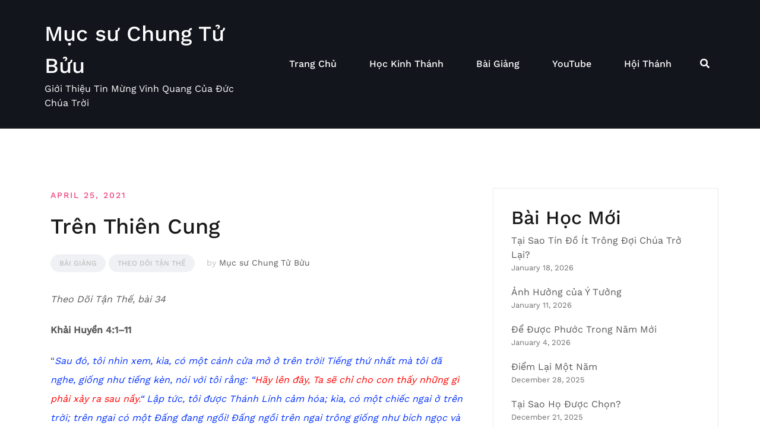

--- FILE ---
content_type: text/html; charset=UTF-8
request_url: https://www.chungtubuu.com/2021/04/tren-thien-cung/
body_size: 18475
content:
<!doctype html>
<html lang="en-US">
<head>
	<meta charset="UTF-8">
	<meta name="viewport" content="width=device-width, initial-scale=1">
	<link rel="profile" href="http://gmpg.org/xfn/11">

	<title>Trên Thiên Cung &#8211; Mục sư Chung Tử Bửu</title>
<meta name='robots' content='max-image-preview:large' />
<link rel="alternate" type="application/rss+xml" title="Mục sư Chung Tử Bửu &raquo; Feed" href="https://www.chungtubuu.com/feed/" />
<link rel="alternate" type="application/rss+xml" title="Mục sư Chung Tử Bửu &raquo; Comments Feed" href="https://www.chungtubuu.com/comments/feed/" />
<link rel="alternate" title="oEmbed (JSON)" type="application/json+oembed" href="https://www.chungtubuu.com/wp-json/oembed/1.0/embed?url=https%3A%2F%2Fwww.chungtubuu.com%2F2021%2F04%2Ftren-thien-cung%2F" />
<link rel="alternate" title="oEmbed (XML)" type="text/xml+oembed" href="https://www.chungtubuu.com/wp-json/oembed/1.0/embed?url=https%3A%2F%2Fwww.chungtubuu.com%2F2021%2F04%2Ftren-thien-cung%2F&#038;format=xml" />
<style id='wp-img-auto-sizes-contain-inline-css' type='text/css'>
img:is([sizes=auto i],[sizes^="auto," i]){contain-intrinsic-size:3000px 1500px}
/*# sourceURL=wp-img-auto-sizes-contain-inline-css */
</style>
<link rel='stylesheet' id='airi-bootstrap-css' href='https://www.chungtubuu.com/wp-content/themes/airi/css/bootstrap/bootstrap.min.css?ver=1' type='text/css' media='all' />
<style id='wp-emoji-styles-inline-css' type='text/css'>

	img.wp-smiley, img.emoji {
		display: inline !important;
		border: none !important;
		box-shadow: none !important;
		height: 1em !important;
		width: 1em !important;
		margin: 0 0.07em !important;
		vertical-align: -0.1em !important;
		background: none !important;
		padding: 0 !important;
	}
/*# sourceURL=wp-emoji-styles-inline-css */
</style>
<link rel='stylesheet' id='wp-block-library-css' href='https://www.chungtubuu.com/wp-includes/css/dist/block-library/style.min.css?ver=6.9' type='text/css' media='all' />
<style id='wp-block-archives-inline-css' type='text/css'>
.wp-block-archives{box-sizing:border-box}.wp-block-archives-dropdown label{display:block}
/*# sourceURL=https://www.chungtubuu.com/wp-includes/blocks/archives/style.min.css */
</style>
<style id='wp-block-heading-inline-css' type='text/css'>
h1:where(.wp-block-heading).has-background,h2:where(.wp-block-heading).has-background,h3:where(.wp-block-heading).has-background,h4:where(.wp-block-heading).has-background,h5:where(.wp-block-heading).has-background,h6:where(.wp-block-heading).has-background{padding:1.25em 2.375em}h1.has-text-align-left[style*=writing-mode]:where([style*=vertical-lr]),h1.has-text-align-right[style*=writing-mode]:where([style*=vertical-rl]),h2.has-text-align-left[style*=writing-mode]:where([style*=vertical-lr]),h2.has-text-align-right[style*=writing-mode]:where([style*=vertical-rl]),h3.has-text-align-left[style*=writing-mode]:where([style*=vertical-lr]),h3.has-text-align-right[style*=writing-mode]:where([style*=vertical-rl]),h4.has-text-align-left[style*=writing-mode]:where([style*=vertical-lr]),h4.has-text-align-right[style*=writing-mode]:where([style*=vertical-rl]),h5.has-text-align-left[style*=writing-mode]:where([style*=vertical-lr]),h5.has-text-align-right[style*=writing-mode]:where([style*=vertical-rl]),h6.has-text-align-left[style*=writing-mode]:where([style*=vertical-lr]),h6.has-text-align-right[style*=writing-mode]:where([style*=vertical-rl]){rotate:180deg}
/*# sourceURL=https://www.chungtubuu.com/wp-includes/blocks/heading/style.min.css */
</style>
<style id='wp-block-latest-posts-inline-css' type='text/css'>
.wp-block-latest-posts{box-sizing:border-box}.wp-block-latest-posts.alignleft{margin-right:2em}.wp-block-latest-posts.alignright{margin-left:2em}.wp-block-latest-posts.wp-block-latest-posts__list{list-style:none}.wp-block-latest-posts.wp-block-latest-posts__list li{clear:both;overflow-wrap:break-word}.wp-block-latest-posts.is-grid{display:flex;flex-wrap:wrap}.wp-block-latest-posts.is-grid li{margin:0 1.25em 1.25em 0;width:100%}@media (min-width:600px){.wp-block-latest-posts.columns-2 li{width:calc(50% - .625em)}.wp-block-latest-posts.columns-2 li:nth-child(2n){margin-right:0}.wp-block-latest-posts.columns-3 li{width:calc(33.33333% - .83333em)}.wp-block-latest-posts.columns-3 li:nth-child(3n){margin-right:0}.wp-block-latest-posts.columns-4 li{width:calc(25% - .9375em)}.wp-block-latest-posts.columns-4 li:nth-child(4n){margin-right:0}.wp-block-latest-posts.columns-5 li{width:calc(20% - 1em)}.wp-block-latest-posts.columns-5 li:nth-child(5n){margin-right:0}.wp-block-latest-posts.columns-6 li{width:calc(16.66667% - 1.04167em)}.wp-block-latest-posts.columns-6 li:nth-child(6n){margin-right:0}}:root :where(.wp-block-latest-posts.is-grid){padding:0}:root :where(.wp-block-latest-posts.wp-block-latest-posts__list){padding-left:0}.wp-block-latest-posts__post-author,.wp-block-latest-posts__post-date{display:block;font-size:.8125em}.wp-block-latest-posts__post-excerpt,.wp-block-latest-posts__post-full-content{margin-bottom:1em;margin-top:.5em}.wp-block-latest-posts__featured-image a{display:inline-block}.wp-block-latest-posts__featured-image img{height:auto;max-width:100%;width:auto}.wp-block-latest-posts__featured-image.alignleft{float:left;margin-right:1em}.wp-block-latest-posts__featured-image.alignright{float:right;margin-left:1em}.wp-block-latest-posts__featured-image.aligncenter{margin-bottom:1em;text-align:center}
/*# sourceURL=https://www.chungtubuu.com/wp-includes/blocks/latest-posts/style.min.css */
</style>
<style id='wp-block-group-inline-css' type='text/css'>
.wp-block-group{box-sizing:border-box}:where(.wp-block-group.wp-block-group-is-layout-constrained){position:relative}
/*# sourceURL=https://www.chungtubuu.com/wp-includes/blocks/group/style.min.css */
</style>
<style id='wp-block-paragraph-inline-css' type='text/css'>
.is-small-text{font-size:.875em}.is-regular-text{font-size:1em}.is-large-text{font-size:2.25em}.is-larger-text{font-size:3em}.has-drop-cap:not(:focus):first-letter{float:left;font-size:8.4em;font-style:normal;font-weight:100;line-height:.68;margin:.05em .1em 0 0;text-transform:uppercase}body.rtl .has-drop-cap:not(:focus):first-letter{float:none;margin-left:.1em}p.has-drop-cap.has-background{overflow:hidden}:root :where(p.has-background){padding:1.25em 2.375em}:where(p.has-text-color:not(.has-link-color)) a{color:inherit}p.has-text-align-left[style*="writing-mode:vertical-lr"],p.has-text-align-right[style*="writing-mode:vertical-rl"]{rotate:180deg}
/*# sourceURL=https://www.chungtubuu.com/wp-includes/blocks/paragraph/style.min.css */
</style>
<style id='global-styles-inline-css' type='text/css'>
:root{--wp--preset--aspect-ratio--square: 1;--wp--preset--aspect-ratio--4-3: 4/3;--wp--preset--aspect-ratio--3-4: 3/4;--wp--preset--aspect-ratio--3-2: 3/2;--wp--preset--aspect-ratio--2-3: 2/3;--wp--preset--aspect-ratio--16-9: 16/9;--wp--preset--aspect-ratio--9-16: 9/16;--wp--preset--color--black: #000000;--wp--preset--color--cyan-bluish-gray: #abb8c3;--wp--preset--color--white: #ffffff;--wp--preset--color--pale-pink: #f78da7;--wp--preset--color--vivid-red: #cf2e2e;--wp--preset--color--luminous-vivid-orange: #ff6900;--wp--preset--color--luminous-vivid-amber: #fcb900;--wp--preset--color--light-green-cyan: #7bdcb5;--wp--preset--color--vivid-green-cyan: #00d084;--wp--preset--color--pale-cyan-blue: #8ed1fc;--wp--preset--color--vivid-cyan-blue: #0693e3;--wp--preset--color--vivid-purple: #9b51e0;--wp--preset--gradient--vivid-cyan-blue-to-vivid-purple: linear-gradient(135deg,rgb(6,147,227) 0%,rgb(155,81,224) 100%);--wp--preset--gradient--light-green-cyan-to-vivid-green-cyan: linear-gradient(135deg,rgb(122,220,180) 0%,rgb(0,208,130) 100%);--wp--preset--gradient--luminous-vivid-amber-to-luminous-vivid-orange: linear-gradient(135deg,rgb(252,185,0) 0%,rgb(255,105,0) 100%);--wp--preset--gradient--luminous-vivid-orange-to-vivid-red: linear-gradient(135deg,rgb(255,105,0) 0%,rgb(207,46,46) 100%);--wp--preset--gradient--very-light-gray-to-cyan-bluish-gray: linear-gradient(135deg,rgb(238,238,238) 0%,rgb(169,184,195) 100%);--wp--preset--gradient--cool-to-warm-spectrum: linear-gradient(135deg,rgb(74,234,220) 0%,rgb(151,120,209) 20%,rgb(207,42,186) 40%,rgb(238,44,130) 60%,rgb(251,105,98) 80%,rgb(254,248,76) 100%);--wp--preset--gradient--blush-light-purple: linear-gradient(135deg,rgb(255,206,236) 0%,rgb(152,150,240) 100%);--wp--preset--gradient--blush-bordeaux: linear-gradient(135deg,rgb(254,205,165) 0%,rgb(254,45,45) 50%,rgb(107,0,62) 100%);--wp--preset--gradient--luminous-dusk: linear-gradient(135deg,rgb(255,203,112) 0%,rgb(199,81,192) 50%,rgb(65,88,208) 100%);--wp--preset--gradient--pale-ocean: linear-gradient(135deg,rgb(255,245,203) 0%,rgb(182,227,212) 50%,rgb(51,167,181) 100%);--wp--preset--gradient--electric-grass: linear-gradient(135deg,rgb(202,248,128) 0%,rgb(113,206,126) 100%);--wp--preset--gradient--midnight: linear-gradient(135deg,rgb(2,3,129) 0%,rgb(40,116,252) 100%);--wp--preset--font-size--small: 13px;--wp--preset--font-size--medium: 20px;--wp--preset--font-size--large: 36px;--wp--preset--font-size--x-large: 42px;--wp--preset--spacing--20: 0.44rem;--wp--preset--spacing--30: 0.67rem;--wp--preset--spacing--40: 1rem;--wp--preset--spacing--50: 1.5rem;--wp--preset--spacing--60: 2.25rem;--wp--preset--spacing--70: 3.38rem;--wp--preset--spacing--80: 5.06rem;--wp--preset--shadow--natural: 6px 6px 9px rgba(0, 0, 0, 0.2);--wp--preset--shadow--deep: 12px 12px 50px rgba(0, 0, 0, 0.4);--wp--preset--shadow--sharp: 6px 6px 0px rgba(0, 0, 0, 0.2);--wp--preset--shadow--outlined: 6px 6px 0px -3px rgb(255, 255, 255), 6px 6px rgb(0, 0, 0);--wp--preset--shadow--crisp: 6px 6px 0px rgb(0, 0, 0);}:where(.is-layout-flex){gap: 0.5em;}:where(.is-layout-grid){gap: 0.5em;}body .is-layout-flex{display: flex;}.is-layout-flex{flex-wrap: wrap;align-items: center;}.is-layout-flex > :is(*, div){margin: 0;}body .is-layout-grid{display: grid;}.is-layout-grid > :is(*, div){margin: 0;}:where(.wp-block-columns.is-layout-flex){gap: 2em;}:where(.wp-block-columns.is-layout-grid){gap: 2em;}:where(.wp-block-post-template.is-layout-flex){gap: 1.25em;}:where(.wp-block-post-template.is-layout-grid){gap: 1.25em;}.has-black-color{color: var(--wp--preset--color--black) !important;}.has-cyan-bluish-gray-color{color: var(--wp--preset--color--cyan-bluish-gray) !important;}.has-white-color{color: var(--wp--preset--color--white) !important;}.has-pale-pink-color{color: var(--wp--preset--color--pale-pink) !important;}.has-vivid-red-color{color: var(--wp--preset--color--vivid-red) !important;}.has-luminous-vivid-orange-color{color: var(--wp--preset--color--luminous-vivid-orange) !important;}.has-luminous-vivid-amber-color{color: var(--wp--preset--color--luminous-vivid-amber) !important;}.has-light-green-cyan-color{color: var(--wp--preset--color--light-green-cyan) !important;}.has-vivid-green-cyan-color{color: var(--wp--preset--color--vivid-green-cyan) !important;}.has-pale-cyan-blue-color{color: var(--wp--preset--color--pale-cyan-blue) !important;}.has-vivid-cyan-blue-color{color: var(--wp--preset--color--vivid-cyan-blue) !important;}.has-vivid-purple-color{color: var(--wp--preset--color--vivid-purple) !important;}.has-black-background-color{background-color: var(--wp--preset--color--black) !important;}.has-cyan-bluish-gray-background-color{background-color: var(--wp--preset--color--cyan-bluish-gray) !important;}.has-white-background-color{background-color: var(--wp--preset--color--white) !important;}.has-pale-pink-background-color{background-color: var(--wp--preset--color--pale-pink) !important;}.has-vivid-red-background-color{background-color: var(--wp--preset--color--vivid-red) !important;}.has-luminous-vivid-orange-background-color{background-color: var(--wp--preset--color--luminous-vivid-orange) !important;}.has-luminous-vivid-amber-background-color{background-color: var(--wp--preset--color--luminous-vivid-amber) !important;}.has-light-green-cyan-background-color{background-color: var(--wp--preset--color--light-green-cyan) !important;}.has-vivid-green-cyan-background-color{background-color: var(--wp--preset--color--vivid-green-cyan) !important;}.has-pale-cyan-blue-background-color{background-color: var(--wp--preset--color--pale-cyan-blue) !important;}.has-vivid-cyan-blue-background-color{background-color: var(--wp--preset--color--vivid-cyan-blue) !important;}.has-vivid-purple-background-color{background-color: var(--wp--preset--color--vivid-purple) !important;}.has-black-border-color{border-color: var(--wp--preset--color--black) !important;}.has-cyan-bluish-gray-border-color{border-color: var(--wp--preset--color--cyan-bluish-gray) !important;}.has-white-border-color{border-color: var(--wp--preset--color--white) !important;}.has-pale-pink-border-color{border-color: var(--wp--preset--color--pale-pink) !important;}.has-vivid-red-border-color{border-color: var(--wp--preset--color--vivid-red) !important;}.has-luminous-vivid-orange-border-color{border-color: var(--wp--preset--color--luminous-vivid-orange) !important;}.has-luminous-vivid-amber-border-color{border-color: var(--wp--preset--color--luminous-vivid-amber) !important;}.has-light-green-cyan-border-color{border-color: var(--wp--preset--color--light-green-cyan) !important;}.has-vivid-green-cyan-border-color{border-color: var(--wp--preset--color--vivid-green-cyan) !important;}.has-pale-cyan-blue-border-color{border-color: var(--wp--preset--color--pale-cyan-blue) !important;}.has-vivid-cyan-blue-border-color{border-color: var(--wp--preset--color--vivid-cyan-blue) !important;}.has-vivid-purple-border-color{border-color: var(--wp--preset--color--vivid-purple) !important;}.has-vivid-cyan-blue-to-vivid-purple-gradient-background{background: var(--wp--preset--gradient--vivid-cyan-blue-to-vivid-purple) !important;}.has-light-green-cyan-to-vivid-green-cyan-gradient-background{background: var(--wp--preset--gradient--light-green-cyan-to-vivid-green-cyan) !important;}.has-luminous-vivid-amber-to-luminous-vivid-orange-gradient-background{background: var(--wp--preset--gradient--luminous-vivid-amber-to-luminous-vivid-orange) !important;}.has-luminous-vivid-orange-to-vivid-red-gradient-background{background: var(--wp--preset--gradient--luminous-vivid-orange-to-vivid-red) !important;}.has-very-light-gray-to-cyan-bluish-gray-gradient-background{background: var(--wp--preset--gradient--very-light-gray-to-cyan-bluish-gray) !important;}.has-cool-to-warm-spectrum-gradient-background{background: var(--wp--preset--gradient--cool-to-warm-spectrum) !important;}.has-blush-light-purple-gradient-background{background: var(--wp--preset--gradient--blush-light-purple) !important;}.has-blush-bordeaux-gradient-background{background: var(--wp--preset--gradient--blush-bordeaux) !important;}.has-luminous-dusk-gradient-background{background: var(--wp--preset--gradient--luminous-dusk) !important;}.has-pale-ocean-gradient-background{background: var(--wp--preset--gradient--pale-ocean) !important;}.has-electric-grass-gradient-background{background: var(--wp--preset--gradient--electric-grass) !important;}.has-midnight-gradient-background{background: var(--wp--preset--gradient--midnight) !important;}.has-small-font-size{font-size: var(--wp--preset--font-size--small) !important;}.has-medium-font-size{font-size: var(--wp--preset--font-size--medium) !important;}.has-large-font-size{font-size: var(--wp--preset--font-size--large) !important;}.has-x-large-font-size{font-size: var(--wp--preset--font-size--x-large) !important;}
/*# sourceURL=global-styles-inline-css */
</style>

<style id='classic-theme-styles-inline-css' type='text/css'>
/*! This file is auto-generated */
.wp-block-button__link{color:#fff;background-color:#32373c;border-radius:9999px;box-shadow:none;text-decoration:none;padding:calc(.667em + 2px) calc(1.333em + 2px);font-size:1.125em}.wp-block-file__button{background:#32373c;color:#fff;text-decoration:none}
/*# sourceURL=/wp-includes/css/classic-themes.min.css */
</style>
<link rel='stylesheet' id='airi-style-css' href='https://www.chungtubuu.com/wp-content/themes/airi/style.css?ver=6.9' type='text/css' media='all' />
<link rel='stylesheet' id='airi-font-awesome-css' href='https://www.chungtubuu.com/wp-content/themes/airi/css/font-awesome/css/all.min.css?ver=6.9' type='text/css' media='all' />
<script type="text/javascript" src="https://www.chungtubuu.com/wp-includes/js/jquery/jquery.min.js?ver=3.7.1" id="jquery-core-js"></script>
<script type="text/javascript" src="https://www.chungtubuu.com/wp-includes/js/jquery/jquery-migrate.min.js?ver=3.4.1" id="jquery-migrate-js"></script>
<link rel="https://api.w.org/" href="https://www.chungtubuu.com/wp-json/" /><link rel="alternate" title="JSON" type="application/json" href="https://www.chungtubuu.com/wp-json/wp/v2/posts/26561" /><link rel="EditURI" type="application/rsd+xml" title="RSD" href="https://www.chungtubuu.com/xmlrpc.php?rsd" />
<meta name="generator" content="WordPress 6.9" />
<link rel="canonical" href="https://www.chungtubuu.com/2021/04/tren-thien-cung/" />
<link rel='shortlink' href='https://www.chungtubuu.com/?p=26561' />
<!-- Google Tag Manager -->
<script>(function(w,d,s,l,i){w[l]=w[l]||[];w[l].push({'gtm.start':
new Date().getTime(),event:'gtm.js'});var f=d.getElementsByTagName(s)[0],
j=d.createElement(s),dl=l!='dataLayer'?'&l='+l:'';j.async=true;j.src=
'https://www.googletagmanager.com/gtm.js?id='+i+dl;f.parentNode.insertBefore(j,f);
})(window,document,'script','dataLayer','GTM-W86MM4S');</script>
<!-- End Google Tag Manager -->		<style type="text/css" id="wp-custom-css">
			.site-info { 
	display:none;
}
.wp-block-archives-dropdown label {
	display:none;
}
.elementor hr {
	background-color:#ccc!important;
}
.atu-agency-video img {
	display: none !important;
}
.atu-agency-video .eicon-play {
	font-size: 62px;
}
.atu-agency-video .elementor-custom-embed-image-overlay {
	height: 60px;
}
.atu-agency-progress .elementor-progress-wrapper {
	height: 8px;
	line-height: 8px;
}
.atu-agency-progress .elementor-progress-percentage {
	position: relative;
	top: -16px;
	font-weight: 500;
	font-size: 14px;
}
.athemes-blog:not(.atu_athemes_blog_skin) .posted-on a {
	color: #df2176;
}
.atu-agency-testimonials .elementor-testimonial-meta::after {
	content: "\f10e";
	font-family: Fontawesome;
	float: right;
	color: #ebebeb;
	font-size: 32px;
	position: relative;
	top: 5px;
}

/* Contact page map */
.contact-page-map #atu-map {
	height: 400px;
}
.contact-page-form label,
.contact-page-form input:not(.wpcf7-submit),
.contact-page-form select {
	width: 100%;
	max-width: 100%;
}
.contact-page-form select {
	padding: 17px 20px;
}
.contact-page-form .wpcf7-submit {
	width: auto;
	margin: 0 auto;
	display: table;
	border-radius: 30px;
	box-shadow: 0 5px 35px 0 rgba(51, 51, 51, 0.26);
}
.contact-page-form .row {
	margin-bottom: 10px;
}
.site-header {
	border-bottom: 1px solid rgba(255, 255, 255, 0.1); 
}
button, .button, input[type="button"], input[type="reset"], input[type="submit"] {
	border-radius: 30px;
}
.page-id-198 #masthead {
	background-color: #13151d;
}
@media ( max-width: 600px ) {
	.elementor-4 .elementor-element.elementor-element-14cde3a {
		background-image: none !important;
	}
}		</style>
		<style id="kirki-inline-styles">h1,h2,h3,h4,h5,h6,.site-title{font-family:Work Sans;font-weight:500;}body{font-family:Work Sans;font-weight:400;font-size:16px;}.site-title{font-size:36px;}.site-description{font-size:16px;}.main-navigation li{font-size:16px;}.main-navigation ul ul li{font-size:13px;}.single-post .entry-title{font-size:36px;color:#191919;}.widget-area .widget-title{font-size:24px;}.widget-area .widget{font-size:16px;}.sidebar-column .widget-title{font-size:20px;}.sidebar-column .widget{font-size:16px;}.site-info{font-size:13px;}.woocommerce div.product .woocommerce-tabs ul.tabs li.active a,.product div.entry-summary p.price, .product div.entry-summary span.price,.athemes-blog:not(.airi_athemes_blog_skin) .posted-on a,.athemes-blog:not(.airi_athemes_blog_skin) .byline a:hover,.testimonials-section.style1:before,.single-post .read-more-link .gt,.blog-loop .read-more-link .gt,.single-post .posted-on a,.blog-loop .posted-on a,.entry-title a:hover,.airi_recent_entries .post-date,.menuStyle3 .top-bar .contact-item .fa,.menuStyle4 .contact-area .contact-block .contact-icon,.widget_categories li:hover::before,.widget_categories li:hover a{color:#f0437e;}.product .single_add_to_cart_button.button.alt,.menuStyle4 .contact-area .contact-block .contact-icon,button,.button,input[type="button"],input[type="reset"],input[type="submit"]{border-color:#f0437e;}.woocommerce-checkout button.button.alt,.woocommerce-checkout button.button.alt:hover,.woocommerce-cart .cart-collaterals .cart_totals .button:hover,.woocommerce-cart .cart-collaterals .cart_totals .button,.product .single_add_to_cart_button.button.alt:hover,.product .single_add_to_cart_button.button.alt,.woocommerce ul.products li.product .button,.menuStyle2 .main-navigation a:hover:after, .menuStyle2 .main-navigation .current-menu-item:after,.comments-area .comment-reply-link:hover,.menuStyle4 .main-navigation .header-cta:before,.menuStyle4 .main-navigation .header-cta,button,.button,input[type="button"],input[type="reset"],input[type="submit"],.menuStyle3 .main-navigation a:hover:after,.menuStyle3 .main-navigation .current-menu-item:after{background-color:#f0437e;}.menuStyle1 .site-title a{color:#ffffff;}.menuStyle1 .sticky-wrapper.is-sticky .site-title a{color:#191919;}.menuStyle1 .site-description{color:#ffffff;}.menuStyle1 .sticky-wrapper.is-sticky .site-description{color:#191919;}.menuStyle1 .main-navigation a, .menuStyle1 .fa-search, .menuStyle1 ul.header-search-cart li a{color:#ffffff;}.menuStyle1 .sticky-wrapper.is-sticky .main-navigation a, .menuStyle1 .sticky-wrapper.is-sticky .fa-search, .menuStyle1 .is-sticky ul.header-search-cart li a{color:#ffffff;}.menuStyle1 .is-sticky .site-header{background-color:#13151d;}.menuStyle1 .mobile-menu-toggle_lines, .menuStyle1 .mobile-menu-toggle_lines:before, .menuStyle1 .mobile-menu-toggle_lines:after{background-color:#fff;}#site-navigation ul ul li a{color:#1c1c1c;}#site-navigation ul ul li{background-color:#f7f7f7;}.entry-title a{color:#191919;}.single-post .post-cat, .blog-loop .post-cat{background-color:#eff1f4;}.single-post .entry-meta, .blog-loop .entry-meta{color:#bfbfbf;}.single-post .entry-meta .byline a, .blog-loop .entry-meta .byline a{color:#595959;}.single-post .entry-content, .blog-loop .entry-content{color:#595959;}.widget .widget-title{color:#191919;}.widget{color:#707070;}.widget a{color:#595959;}@media screen and (max-width: 1199px){.menuStyle1 .main-navigation a, .menuStyle1 .main-navigation ul li a:hover, .menuStyle1 .main-navigation ul li.current_page_item > a, .menuStyle1 .main-navigation ul li.current-menu-item > a, .menuStyle1 .main-navigation ul li.current_page_ancestor > a, .menuStyle1 .main-navigation ul li.current-menu-ancestor > a, .menuStyle1 .main-navigation li.menu-item-has-children > a:hover + .subnav-toggle, .menuStyle1 .main-navigation ul .subnav-toggle:hover{color:#ffffff;}}/* vietnamese */
@font-face {
  font-family: 'Work Sans';
  font-style: normal;
  font-weight: 400;
  font-display: swap;
  src: url(https://www.chungtubuu.com/wp-content/fonts/work-sans/QGYsz_wNahGAdqQ43Rh_c6Dpp_k.woff2) format('woff2');
  unicode-range: U+0102-0103, U+0110-0111, U+0128-0129, U+0168-0169, U+01A0-01A1, U+01AF-01B0, U+0300-0301, U+0303-0304, U+0308-0309, U+0323, U+0329, U+1EA0-1EF9, U+20AB;
}
/* latin-ext */
@font-face {
  font-family: 'Work Sans';
  font-style: normal;
  font-weight: 400;
  font-display: swap;
  src: url(https://www.chungtubuu.com/wp-content/fonts/work-sans/QGYsz_wNahGAdqQ43Rh_cqDpp_k.woff2) format('woff2');
  unicode-range: U+0100-02BA, U+02BD-02C5, U+02C7-02CC, U+02CE-02D7, U+02DD-02FF, U+0304, U+0308, U+0329, U+1D00-1DBF, U+1E00-1E9F, U+1EF2-1EFF, U+2020, U+20A0-20AB, U+20AD-20C0, U+2113, U+2C60-2C7F, U+A720-A7FF;
}
/* latin */
@font-face {
  font-family: 'Work Sans';
  font-style: normal;
  font-weight: 400;
  font-display: swap;
  src: url(https://www.chungtubuu.com/wp-content/fonts/work-sans/QGYsz_wNahGAdqQ43Rh_fKDp.woff2) format('woff2');
  unicode-range: U+0000-00FF, U+0131, U+0152-0153, U+02BB-02BC, U+02C6, U+02DA, U+02DC, U+0304, U+0308, U+0329, U+2000-206F, U+20AC, U+2122, U+2191, U+2193, U+2212, U+2215, U+FEFF, U+FFFD;
}
/* vietnamese */
@font-face {
  font-family: 'Work Sans';
  font-style: normal;
  font-weight: 500;
  font-display: swap;
  src: url(https://www.chungtubuu.com/wp-content/fonts/work-sans/QGYsz_wNahGAdqQ43Rh_c6Dpp_k.woff2) format('woff2');
  unicode-range: U+0102-0103, U+0110-0111, U+0128-0129, U+0168-0169, U+01A0-01A1, U+01AF-01B0, U+0300-0301, U+0303-0304, U+0308-0309, U+0323, U+0329, U+1EA0-1EF9, U+20AB;
}
/* latin-ext */
@font-face {
  font-family: 'Work Sans';
  font-style: normal;
  font-weight: 500;
  font-display: swap;
  src: url(https://www.chungtubuu.com/wp-content/fonts/work-sans/QGYsz_wNahGAdqQ43Rh_cqDpp_k.woff2) format('woff2');
  unicode-range: U+0100-02BA, U+02BD-02C5, U+02C7-02CC, U+02CE-02D7, U+02DD-02FF, U+0304, U+0308, U+0329, U+1D00-1DBF, U+1E00-1E9F, U+1EF2-1EFF, U+2020, U+20A0-20AB, U+20AD-20C0, U+2113, U+2C60-2C7F, U+A720-A7FF;
}
/* latin */
@font-face {
  font-family: 'Work Sans';
  font-style: normal;
  font-weight: 500;
  font-display: swap;
  src: url(https://www.chungtubuu.com/wp-content/fonts/work-sans/QGYsz_wNahGAdqQ43Rh_fKDp.woff2) format('woff2');
  unicode-range: U+0000-00FF, U+0131, U+0152-0153, U+02BB-02BC, U+02C6, U+02DA, U+02DC, U+0304, U+0308, U+0329, U+2000-206F, U+20AC, U+2122, U+2191, U+2193, U+2212, U+2215, U+FEFF, U+FFFD;
}/* vietnamese */
@font-face {
  font-family: 'Work Sans';
  font-style: normal;
  font-weight: 400;
  font-display: swap;
  src: url(https://www.chungtubuu.com/wp-content/fonts/work-sans/QGYsz_wNahGAdqQ43Rh_c6Dpp_k.woff2) format('woff2');
  unicode-range: U+0102-0103, U+0110-0111, U+0128-0129, U+0168-0169, U+01A0-01A1, U+01AF-01B0, U+0300-0301, U+0303-0304, U+0308-0309, U+0323, U+0329, U+1EA0-1EF9, U+20AB;
}
/* latin-ext */
@font-face {
  font-family: 'Work Sans';
  font-style: normal;
  font-weight: 400;
  font-display: swap;
  src: url(https://www.chungtubuu.com/wp-content/fonts/work-sans/QGYsz_wNahGAdqQ43Rh_cqDpp_k.woff2) format('woff2');
  unicode-range: U+0100-02BA, U+02BD-02C5, U+02C7-02CC, U+02CE-02D7, U+02DD-02FF, U+0304, U+0308, U+0329, U+1D00-1DBF, U+1E00-1E9F, U+1EF2-1EFF, U+2020, U+20A0-20AB, U+20AD-20C0, U+2113, U+2C60-2C7F, U+A720-A7FF;
}
/* latin */
@font-face {
  font-family: 'Work Sans';
  font-style: normal;
  font-weight: 400;
  font-display: swap;
  src: url(https://www.chungtubuu.com/wp-content/fonts/work-sans/QGYsz_wNahGAdqQ43Rh_fKDp.woff2) format('woff2');
  unicode-range: U+0000-00FF, U+0131, U+0152-0153, U+02BB-02BC, U+02C6, U+02DA, U+02DC, U+0304, U+0308, U+0329, U+2000-206F, U+20AC, U+2122, U+2191, U+2193, U+2212, U+2215, U+FEFF, U+FFFD;
}
/* vietnamese */
@font-face {
  font-family: 'Work Sans';
  font-style: normal;
  font-weight: 500;
  font-display: swap;
  src: url(https://www.chungtubuu.com/wp-content/fonts/work-sans/QGYsz_wNahGAdqQ43Rh_c6Dpp_k.woff2) format('woff2');
  unicode-range: U+0102-0103, U+0110-0111, U+0128-0129, U+0168-0169, U+01A0-01A1, U+01AF-01B0, U+0300-0301, U+0303-0304, U+0308-0309, U+0323, U+0329, U+1EA0-1EF9, U+20AB;
}
/* latin-ext */
@font-face {
  font-family: 'Work Sans';
  font-style: normal;
  font-weight: 500;
  font-display: swap;
  src: url(https://www.chungtubuu.com/wp-content/fonts/work-sans/QGYsz_wNahGAdqQ43Rh_cqDpp_k.woff2) format('woff2');
  unicode-range: U+0100-02BA, U+02BD-02C5, U+02C7-02CC, U+02CE-02D7, U+02DD-02FF, U+0304, U+0308, U+0329, U+1D00-1DBF, U+1E00-1E9F, U+1EF2-1EFF, U+2020, U+20A0-20AB, U+20AD-20C0, U+2113, U+2C60-2C7F, U+A720-A7FF;
}
/* latin */
@font-face {
  font-family: 'Work Sans';
  font-style: normal;
  font-weight: 500;
  font-display: swap;
  src: url(https://www.chungtubuu.com/wp-content/fonts/work-sans/QGYsz_wNahGAdqQ43Rh_fKDp.woff2) format('woff2');
  unicode-range: U+0000-00FF, U+0131, U+0152-0153, U+02BB-02BC, U+02C6, U+02DA, U+02DC, U+0304, U+0308, U+0329, U+2000-206F, U+20AC, U+2122, U+2191, U+2193, U+2212, U+2215, U+FEFF, U+FFFD;
}/* vietnamese */
@font-face {
  font-family: 'Work Sans';
  font-style: normal;
  font-weight: 400;
  font-display: swap;
  src: url(https://www.chungtubuu.com/wp-content/fonts/work-sans/QGYsz_wNahGAdqQ43Rh_c6Dpp_k.woff2) format('woff2');
  unicode-range: U+0102-0103, U+0110-0111, U+0128-0129, U+0168-0169, U+01A0-01A1, U+01AF-01B0, U+0300-0301, U+0303-0304, U+0308-0309, U+0323, U+0329, U+1EA0-1EF9, U+20AB;
}
/* latin-ext */
@font-face {
  font-family: 'Work Sans';
  font-style: normal;
  font-weight: 400;
  font-display: swap;
  src: url(https://www.chungtubuu.com/wp-content/fonts/work-sans/QGYsz_wNahGAdqQ43Rh_cqDpp_k.woff2) format('woff2');
  unicode-range: U+0100-02BA, U+02BD-02C5, U+02C7-02CC, U+02CE-02D7, U+02DD-02FF, U+0304, U+0308, U+0329, U+1D00-1DBF, U+1E00-1E9F, U+1EF2-1EFF, U+2020, U+20A0-20AB, U+20AD-20C0, U+2113, U+2C60-2C7F, U+A720-A7FF;
}
/* latin */
@font-face {
  font-family: 'Work Sans';
  font-style: normal;
  font-weight: 400;
  font-display: swap;
  src: url(https://www.chungtubuu.com/wp-content/fonts/work-sans/QGYsz_wNahGAdqQ43Rh_fKDp.woff2) format('woff2');
  unicode-range: U+0000-00FF, U+0131, U+0152-0153, U+02BB-02BC, U+02C6, U+02DA, U+02DC, U+0304, U+0308, U+0329, U+2000-206F, U+20AC, U+2122, U+2191, U+2193, U+2212, U+2215, U+FEFF, U+FFFD;
}
/* vietnamese */
@font-face {
  font-family: 'Work Sans';
  font-style: normal;
  font-weight: 500;
  font-display: swap;
  src: url(https://www.chungtubuu.com/wp-content/fonts/work-sans/QGYsz_wNahGAdqQ43Rh_c6Dpp_k.woff2) format('woff2');
  unicode-range: U+0102-0103, U+0110-0111, U+0128-0129, U+0168-0169, U+01A0-01A1, U+01AF-01B0, U+0300-0301, U+0303-0304, U+0308-0309, U+0323, U+0329, U+1EA0-1EF9, U+20AB;
}
/* latin-ext */
@font-face {
  font-family: 'Work Sans';
  font-style: normal;
  font-weight: 500;
  font-display: swap;
  src: url(https://www.chungtubuu.com/wp-content/fonts/work-sans/QGYsz_wNahGAdqQ43Rh_cqDpp_k.woff2) format('woff2');
  unicode-range: U+0100-02BA, U+02BD-02C5, U+02C7-02CC, U+02CE-02D7, U+02DD-02FF, U+0304, U+0308, U+0329, U+1D00-1DBF, U+1E00-1E9F, U+1EF2-1EFF, U+2020, U+20A0-20AB, U+20AD-20C0, U+2113, U+2C60-2C7F, U+A720-A7FF;
}
/* latin */
@font-face {
  font-family: 'Work Sans';
  font-style: normal;
  font-weight: 500;
  font-display: swap;
  src: url(https://www.chungtubuu.com/wp-content/fonts/work-sans/QGYsz_wNahGAdqQ43Rh_fKDp.woff2) format('woff2');
  unicode-range: U+0000-00FF, U+0131, U+0152-0153, U+02BB-02BC, U+02C6, U+02DA, U+02DC, U+0304, U+0308, U+0329, U+2000-206F, U+20AC, U+2122, U+2191, U+2193, U+2212, U+2215, U+FEFF, U+FFFD;
}</style></head>

<body class="wp-singular post-template-default single single-post postid-26561 single-format-standard wp-theme-airi menuStyle1 menuNotContained static-header elementor-default elementor-kit-26806">
<!-- Google Tag Manager (noscript) -->
<noscript><iframe src="https://www.googletagmanager.com/ns.html?id=GTM-W86MM4S"
height="0" width="0" style="display:none;visibility:hidden"></iframe></noscript>
<!-- End Google Tag Manager (noscript) -->
<div id="page" class="site">
	<a class="skip-link screen-reader-text" href="#content">Skip to content</a>

		
<header id="masthead" class="site-header">
	
	<div class="container-fluid">
		<div class="row">
		<div class="site-branding col-md-4 col-sm-6 col-9">
								<p class="site-title"><a href="https://www.chungtubuu.com/" rel="home">Mục sư Chung Tử Bửu</a></p>
							<p class="site-description">Giới Thiệu Tin Mừng Vinh Quang Của Đức Chúa Trời</p>
						</div><!-- .site-branding -->

			<div class="header-mobile-menu col-md-8 col-sm-6 col-3">
				<button class="mobile-menu-toggle" aria-controls="primary-menu">
					<span class="mobile-menu-toggle_lines"></span>
					<span class="sr-only">Toggle mobile menu</span>
				</button>
			</div>			

			<div class="d-flex justify-content-end col-md-8">
				<nav id="site-navigation" class="main-navigation">
					<div class="menu-main-container"><ul id="primary-menu" class="menu"><li id="menu-item-26849" class="menu-item menu-item-type-post_type menu-item-object-page menu-item-home menu-item-26849"><a href="https://www.chungtubuu.com/">Trang Chủ</a></li>
<li id="menu-item-26752" class="menu-item menu-item-type-taxonomy menu-item-object-category menu-item-has-children menu-item-26752"><a href="https://www.chungtubuu.com/category/hoc-kinh-thanh/">Học Kinh Thánh</a>
<ul class="sub-menu">
	<li id="menu-item-26756" class="menu-item menu-item-type-taxonomy menu-item-object-category menu-item-has-children menu-item-26756"><a href="https://www.chungtubuu.com/category/hoc-kinh-thanh/tan-uoc/">Tân Ước</a>
	<ul class="sub-menu">
		<li id="menu-item-26757" class="menu-item menu-item-type-taxonomy menu-item-object-category menu-item-26757"><a href="https://www.chungtubuu.com/category/hoc-kinh-thanh/tan-uoc/co-lo-se/">Cô-lô-se</a></li>
		<li id="menu-item-26758" class="menu-item menu-item-type-taxonomy menu-item-object-category menu-item-26758"><a href="https://www.chungtubuu.com/category/hoc-kinh-thanh/tan-uoc/cong-vu-cac-su-do/">Công Vụ Các Sứ Đồ</a></li>
		<li id="menu-item-26762" class="menu-item menu-item-type-taxonomy menu-item-object-category menu-item-26762"><a href="https://www.chungtubuu.com/category/hoc-kinh-thanh/tan-uoc/i-co-rinh-to/">I Cô-rinh-tô</a></li>
		<li id="menu-item-26763" class="menu-item menu-item-type-taxonomy menu-item-object-category menu-item-26763"><a href="https://www.chungtubuu.com/category/hoc-kinh-thanh/tan-uoc/ii-co-rinh-to/">II Cô-rinh-tô</a></li>
		<li id="menu-item-26759" class="menu-item menu-item-type-taxonomy menu-item-object-category menu-item-26759"><a href="https://www.chungtubuu.com/category/hoc-kinh-thanh/tan-uoc/e-phe-so/">Ê-phê-sô</a></li>
		<li id="menu-item-26760" class="menu-item menu-item-type-taxonomy menu-item-object-category menu-item-26760"><a href="https://www.chungtubuu.com/category/hoc-kinh-thanh/tan-uoc/ga-la-ti/">Ga-la-ti</a></li>
		<li id="menu-item-26761" class="menu-item menu-item-type-taxonomy menu-item-object-category menu-item-26761"><a href="https://www.chungtubuu.com/category/hoc-kinh-thanh/tan-uoc/giang/">Giăng</a></li>
		<li id="menu-item-26793" class="menu-item menu-item-type-taxonomy menu-item-object-category menu-item-26793"><a href="https://www.chungtubuu.com/category/hoc-kinh-thanh/tan-uoc/khai-huyen/">Khải Huyền</a></li>
		<li id="menu-item-26769" class="menu-item menu-item-type-taxonomy menu-item-object-category menu-item-26769"><a href="https://www.chungtubuu.com/category/hoc-kinh-thanh/tan-uoc/phi-lip/">Phi-líp</a></li>
		<li id="menu-item-26770" class="menu-item menu-item-type-taxonomy menu-item-object-category menu-item-26770"><a href="https://www.chungtubuu.com/category/hoc-kinh-thanh/tan-uoc/roma/">Rôma</a></li>
		<li id="menu-item-26767" class="menu-item menu-item-type-taxonomy menu-item-object-category menu-item-26767"><a href="https://www.chungtubuu.com/category/hoc-kinh-thanh/tan-uoc/i-te-sa-lo-ni-ca/">I Tê-sa-lô-ni-ca</a></li>
		<li id="menu-item-26768" class="menu-item menu-item-type-taxonomy menu-item-object-category menu-item-26768"><a href="https://www.chungtubuu.com/category/hoc-kinh-thanh/tan-uoc/ii-te-sa-lo-ni-ca/">II Tê-sa-lô-ni-ca</a></li>
		<li id="menu-item-26771" class="menu-item menu-item-type-taxonomy menu-item-object-category menu-item-26771"><a href="https://www.chungtubuu.com/category/hoc-kinh-thanh/tan-uoc/thu-he-bo-ro/">Thư Hê-bơ-rơ</a></li>
	</ul>
</li>
	<li id="menu-item-26753" class="menu-item menu-item-type-taxonomy menu-item-object-category menu-item-has-children menu-item-26753"><a href="https://www.chungtubuu.com/category/hoc-kinh-thanh/cuu-uoc/">Cựu Ước</a>
	<ul class="sub-menu">
		<li id="menu-item-26785" class="menu-item menu-item-type-taxonomy menu-item-object-category menu-item-26785"><a href="https://www.chungtubuu.com/category/hoc-kinh-thanh/cuu-uoc/dan-so-ky/">Dân-số-ký</a></li>
		<li id="menu-item-26790" class="menu-item menu-item-type-taxonomy menu-item-object-category menu-item-26790"><a href="https://www.chungtubuu.com/category/hoc-kinh-thanh/cuu-uoc/gio-sue/">Giô-suê</a></li>
		<li id="menu-item-26781" class="menu-item menu-item-type-taxonomy menu-item-object-category menu-item-26781"><a href="https://www.chungtubuu.com/category/hoc-kinh-thanh/cuu-uoc/le-vi-ky/">Lê-vi-ký</a></li>
		<li id="menu-item-26786" class="menu-item menu-item-type-taxonomy menu-item-object-category menu-item-26786"><a href="https://www.chungtubuu.com/category/hoc-kinh-thanh/cuu-uoc/phuc-truyen-luat-le/">Phục Truyền Luật Lệ</a></li>
		<li id="menu-item-26792" class="menu-item menu-item-type-taxonomy menu-item-object-category menu-item-26792"><a href="https://www.chungtubuu.com/category/hoc-kinh-thanh/cuu-uoc/quan-xet/">Quan Xét</a></li>
		<li id="menu-item-26795" class="menu-item menu-item-type-taxonomy menu-item-object-category menu-item-26795"><a href="https://www.chungtubuu.com/category/hoc-kinh-thanh/cuu-uoc/ruth/">Ruth</a></li>
		<li id="menu-item-26796" class="menu-item menu-item-type-taxonomy menu-item-object-category menu-item-26796"><a href="https://www.chungtubuu.com/category/hoc-kinh-thanh/cuu-uoc/1-samuel/">1 Samuel</a></li>
		<li id="menu-item-26772" class="menu-item menu-item-type-taxonomy menu-item-object-category menu-item-26772"><a href="https://www.chungtubuu.com/category/hoc-kinh-thanh/cuu-uoc/sang-the-ky/">Sáng Thế Ký</a></li>
		<li id="menu-item-26754" class="menu-item menu-item-type-taxonomy menu-item-object-category menu-item-26754"><a href="https://www.chungtubuu.com/category/hoc-kinh-thanh/cuu-uoc/xuat-ai-cap/">Xuất Ai-Cập</a></li>
	</ul>
</li>
</ul>
</li>
<li id="menu-item-26751" class="menu-item menu-item-type-taxonomy menu-item-object-category current-post-ancestor current-menu-parent current-post-parent menu-item-has-children menu-item-26751"><a href="https://www.chungtubuu.com/category/bai-giang/">Bài Giảng</a>
<ul class="sub-menu">
	<li id="menu-item-26773" class="menu-item menu-item-type-taxonomy menu-item-object-category menu-item-26773"><a href="https://www.chungtubuu.com/category/bai-giang/cac-van-de-can-ban/">Các Vấn Đề Căn Bản</a></li>
	<li id="menu-item-26774" class="menu-item menu-item-type-taxonomy menu-item-object-category menu-item-26774"><a href="https://www.chungtubuu.com/category/bai-giang/cac-van-de-quan-trong/">Các Vấn Đề Quan Trọng</a></li>
	<li id="menu-item-27063" class="menu-item menu-item-type-taxonomy menu-item-object-category menu-item-27063"><a href="https://www.chungtubuu.com/category/bai-giang/doi-song-trong-duc-thanh-linh/">Đời Sống trong Đức Thánh Linh</a></li>
	<li id="menu-item-26775" class="menu-item menu-item-type-taxonomy menu-item-object-category menu-item-26775"><a href="https://www.chungtubuu.com/category/bai-giang/giai-mong/">Giải Mộng</a></li>
	<li id="menu-item-26783" class="menu-item menu-item-type-taxonomy menu-item-object-category menu-item-26783"><a href="https://www.chungtubuu.com/category/bai-giang/giang-sinh/">Giáng Sinh</a></li>
	<li id="menu-item-26963" class="menu-item menu-item-type-taxonomy menu-item-object-category menu-item-26963"><a href="https://www.chungtubuu.com/category/bai-giang/hieu-biet-cac-dieu-can-ban/">Hiểu Biết Các Điều Căn Bản</a></li>
	<li id="menu-item-26776" class="menu-item menu-item-type-taxonomy menu-item-object-category menu-item-26776"><a href="https://www.chungtubuu.com/category/bai-giang/hieu-biet-on-tien-tri/">Hiểu Biết Ơn Tiên Tri</a></li>
	<li id="menu-item-26966" class="menu-item menu-item-type-taxonomy menu-item-object-category menu-item-26966"><a href="https://www.chungtubuu.com/category/bai-giang/hieu-biet-su-sang-tao/">Hiểu Biết Sự Sáng Tạo</a></li>
	<li id="menu-item-27137" class="menu-item menu-item-type-taxonomy menu-item-object-category menu-item-27137"><a href="https://www.chungtubuu.com/category/bai-giang/huong-di-moi/">Hướng Đi Mới</a></li>
	<li id="menu-item-27272" class="menu-item menu-item-type-taxonomy menu-item-object-category menu-item-27272"><a href="https://www.chungtubuu.com/category/bai-giang/khoi-dau-moi/">Khởi Đầu Mới</a></li>
	<li id="menu-item-27404" class="menu-item menu-item-type-taxonomy menu-item-object-category menu-item-27404"><a href="https://www.chungtubuu.com/category/bai-giang/kinh-so-duc-jehovah/">Kính Sợ Đức Jehovah</a></li>
	<li id="menu-item-27366" class="menu-item menu-item-type-taxonomy menu-item-object-category menu-item-27366"><a href="https://www.chungtubuu.com/category/bai-giang/lam-nguoi-gieo-giong/">Làm Người Gieo Giống</a></li>
	<li id="menu-item-26800" class="menu-item menu-item-type-taxonomy menu-item-object-category menu-item-26800"><a href="https://www.chungtubuu.com/category/bai-giang/le-ngu-tuan/">Lễ Ngũ Tuần</a></li>
	<li id="menu-item-26913" class="menu-item menu-item-type-taxonomy menu-item-object-category menu-item-26913"><a href="https://www.chungtubuu.com/category/bai-giang/luyen-tap-nghe-tieng-chua/">Luyện Tập Nghe Tiếng Chúa</a></li>
	<li id="menu-item-26801" class="menu-item menu-item-type-taxonomy menu-item-object-category menu-item-26801"><a href="https://www.chungtubuu.com/category/bai-giang/nam-vung-niem-tin/">Nắm Vững Niềm Tin</a></li>
	<li id="menu-item-27223" class="menu-item menu-item-type-taxonomy menu-item-object-category menu-item-27223"><a href="https://www.chungtubuu.com/category/bai-giang/ngay-chua-tai-lam/">Ngày Chúa Tái Lâm</a></li>
	<li id="menu-item-26787" class="menu-item menu-item-type-taxonomy menu-item-object-category menu-item-26787"><a href="https://www.chungtubuu.com/category/bai-giang/nhung-dieu-can-biet/">Những Điều Cần Biết</a></li>
	<li id="menu-item-26777" class="menu-item menu-item-type-taxonomy menu-item-object-category menu-item-26777"><a href="https://www.chungtubuu.com/category/bai-giang/quyen-nang-thuoc-linh/">Quyền Năng Thuộc Linh</a></li>
	<li id="menu-item-26794" class="menu-item menu-item-type-taxonomy menu-item-object-category menu-item-26794"><a href="https://www.chungtubuu.com/category/bai-giang/tam-linh-truong-thanh/">Tâm Linh Trưởng Thành</a></li>
	<li id="menu-item-26798" class="menu-item menu-item-type-taxonomy menu-item-object-category menu-item-26798"><a href="https://www.chungtubuu.com/category/bai-giang/tat-nien/">Tất Niên</a></li>
	<li id="menu-item-26797" class="menu-item menu-item-type-taxonomy menu-item-object-category current-post-ancestor current-menu-parent current-post-parent menu-item-26797"><a href="https://www.chungtubuu.com/category/bai-giang/theo-doi-tan-the/">Theo Dõi Tận Thế</a></li>
	<li id="menu-item-26789" class="menu-item menu-item-type-taxonomy menu-item-object-category menu-item-26789"><a href="https://www.chungtubuu.com/category/bai-giang/thu-nghiem-duc-tim/">Thử Nghiệm Đức Tin</a></li>
	<li id="menu-item-26784" class="menu-item menu-item-type-taxonomy menu-item-object-category menu-item-26784"><a href="https://www.chungtubuu.com/category/bai-giang/tim-biet-y-chua/">Tìm Biết Ý Chúa</a></li>
	<li id="menu-item-26788" class="menu-item menu-item-type-taxonomy menu-item-object-category menu-item-26788"><a href="https://www.chungtubuu.com/category/bai-giang/tin-do-cua-chua/">Tín Đồ Của Chúa</a></li>
	<li id="menu-item-26778" class="menu-item menu-item-type-taxonomy menu-item-object-category menu-item-26778"><a href="https://www.chungtubuu.com/category/bai-giang/tri-thuc-can-ban/">Tri Thức Căn Bản</a></li>
	<li id="menu-item-26779" class="menu-item menu-item-type-taxonomy menu-item-object-category menu-item-26779"><a href="https://www.chungtubuu.com/category/bai-giang/tro-ve-nen-tang/">Trở Về Nền Tảng</a></li>
	<li id="menu-item-26791" class="menu-item menu-item-type-taxonomy menu-item-object-category menu-item-26791"><a href="https://www.chungtubuu.com/category/bai-giang/truyen-giao-vung-vang/">Truyền Giáo Vững Vàng</a></li>
	<li id="menu-item-26998" class="menu-item menu-item-type-taxonomy menu-item-object-category menu-item-26998"><a href="https://www.chungtubuu.com/category/bai-giang/understanding-the-creation/">Understanding the Creation</a></li>
	<li id="menu-item-26780" class="menu-item menu-item-type-taxonomy menu-item-object-category menu-item-26780"><a href="https://www.chungtubuu.com/category/bai-giang/van-de-tam-linh/">Vấn Đề Tâm Linh</a></li>
	<li id="menu-item-26782" class="menu-item menu-item-type-taxonomy menu-item-object-category menu-item-26782"><a href="https://www.chungtubuu.com/category/bai-giang/vuong-quoc-duc-chua-troi/">Vương Quốc Đức Chúa Trời</a></li>
	<li id="menu-item-26799" class="menu-item menu-item-type-taxonomy menu-item-object-category menu-item-26799"><a href="https://www.chungtubuu.com/category/bai-giang/xuan-moi/">Xuân Mới</a></li>
</ul>
</li>
<li id="menu-item-26755" class="menu-item menu-item-type-custom menu-item-object-custom menu-item-26755"><a href="https://www.youtube.com/channel/UCQ966eg-BP_hjoVmBToal6g">YouTube</a></li>
<li id="menu-item-26855" class="menu-item menu-item-type-post_type menu-item-object-page menu-item-26855"><a href="https://www.chungtubuu.com/hoi-thanh-khoi-dau-moi/">Hội Thánh</a></li>
</ul></div>				</nav><!-- #site-navigation -->

									<div class="header-search-wrapper d-none d-xl-flex">
				<div class="header-search-form">
					<form role="search" method="get" class="search-form" action="https://www.chungtubuu.com/">
				<label>
					<span class="screen-reader-text">Search for:</span>
					<input type="search" class="search-field" placeholder="Search &hellip;" value="" name="s" />
				</label>
				<input type="submit" class="search-submit" value="Search" />
			</form>				</div>
				<div class="header-search">
					<div class="header-search-toggle"><a><i class="fas fa-search"></i></a></div>
				</div>
			</div>
							</div>
		</div>
	</div>
	


</header><!-- #masthead -->
	<div id="content" class="site-content">

	<div class="container"><div class="row">
	<div id="primary" class="content-area layout-default col-lg-8">
		<main id="main" class="site-main">

		
<article id="post-26561" class="post-26561 post type-post status-publish format-standard hentry category-bai-giang category-theo-doi-tan-the">

				
	<header class="entry-header">
		<span class="posted-on"><a href="https://www.chungtubuu.com/2021/04/tren-thien-cung/" rel="bookmark"><time class="entry-date published updated" datetime="2021-04-25T12:00:43-05:00">April 25, 2021</time></a></span><h1 class="entry-title">Trên Thiên Cung</h1>		<div class="entry-meta">
			<span class="cat-links"><a href="https://www.chungtubuu.com/category/bai-giang/" rel="category tag">Bài Giảng</a> <a href="https://www.chungtubuu.com/category/bai-giang/theo-doi-tan-the/" rel="category tag">Theo Dõi Tận Thế</a></span><span class="byline"> by <span class="author vcard"><a class="url fn n" href="https://www.chungtubuu.com/author/chungbuu/">Mục sư Chung Tử Bửu</a></span></span>		</div><!-- .entry-meta -->
			</header><!-- .entry-header -->	

		

	<div class="entry-content">
		<p><em>Theo Dõi Tận Thế, bài 34</em></p>
<p><strong>Khải Huyền 4:1–11</strong></p>
<p>&#8220;<em><span style="color: #0432ff;">Sau đó, tôi nhìn xem, kìa, có một cánh cửa mở ở trên trời! Tiếng thứ nhất mà tôi đã nghe, giống như tiếng kèn, nói với tôi rằng: &#8220;</span></em><em><span style="color: red;">Hãy lên đây, Ta sẽ chỉ cho con thấy những gì phải xảy ra sau nầy.</span></em><em><span style="color: #0432ff;">&#8220;</span></em> <em><span style="color: #0432ff;">Lập tức, tôi được Thánh Linh cảm hóa; kìa, có một chiếc ngai ở trên trời; trên ngai có một Đấng đang ngồi!</span></em> <em><span style="color: #0432ff;">Đấng ngồi trên ngai trông giống như bích ngọc và mã não; chung quanh ngai có cầu vồng giống như lục bửu thạch.</span></em> <em><span style="color: #0432ff;">Quanh ngai có hai mươi bốn ngai khác, trên những ngai ấy có hai mươi bốn trưởng lão đang ngồi mặc áo trắng, đầu đội mão triều thiên bằng vàng.</span></em> <em><span style="color: #0432ff;">Từ ngai phát ra những tia chớp, tiếng nói và tiếng sấm; có bảy ngọn đèn cháy sáng trước ngai, đó là bảy </span></em><em><span style="color: #0432ff;">L</span></em><em><span style="color: #0432ff;">inh của Đức Chúa Trời.</span></em> <em><span style="color: #0432ff;">Trước ngai dường như có biển thủy tinh trong vắt</span></em> <em><span style="color: #0432ff;">như pha lê; giữa ngai và chung quanh ngai có bốn sinh vật mà phía trước và phía sau đầy những mắt.</span></em> <em><span style="color: #0432ff;">Sinh vật thứ nhất giống như sư tử, sinh vật thứ nhì giống như bò đực, sinh vật thứ ba có mặt giống mặt người, và sinh vật thứ tư giống như đại bàng đang bay.</span></em> <em><span style="color: #0432ff;">Bốn sinh vật ấy, mỗi vị có sáu cánh, chung quanh và bên trong mình đầy những mắt; ngày đêm nói luôn không dứt:</span></em> <em><span style="color: #0432ff;">&#8220;Thánh thay, thánh thay, thánh thay,</span></em> <em><span style="color: #0432ff;">Chúa là Đức Chúa Trời Toàn Năng,</span></em> <em><span style="color: #0432ff;">ĐẤNG ĐÃ CÓ, HIỆN CÓ VÀ ĐANG ĐẾN!&#8221;</span></em> <em><span style="color: #0432ff;">Mỗi khi các sinh vật dâng vinh quang, tôn trọng và cảm tạ lên cho Đấng ngồi trên ngai, là Đấng sống đời đời,</span></em><em><span style="color: #0432ff;"> t</span></em><em><span style="color: #0432ff;">hì hai mươi bốn trưởng lão phủ phục trước mặt Đấng ngồi trên ngai và thờ lạy Đấng sống đời đời. Họ ném mão triều thiên của mình trước ngai, và nói:</span></em> <em><span style="color: #0432ff;">&#8220;Lạy Đức Chúa Trời là Chúa của chúng con,</span></em> <em><span style="color: #0432ff;">Chúa đáng được vinh quang, tôn trọng và uy quyền,</span></em><em><span style="color: #0432ff;"> v</span></em><em><span style="color: #0432ff;">ì Chúa đã tạo dựng muôn vật,</span></em><em><span style="color: #0432ff;"> v</span></em><em><span style="color: #0432ff;">à do ý muốn của Chúa mà muôn vật hiện hữu và được tạo dựng.</span></em>&#8220;</p>
<p>Khi viết sách nầy, ông Giăng là sứ đồ cuối cùng còn sống trong số mười hai sứ đồ được Đức Chúa Jesus chọn. Vì thế ông được xem như đại biểu của Hội Thánh, đại diện cho mọi tín hữu chân chính được Chúa gọi &#8216;<em><span style="color: red;">H</span><span style="color: red;">ãy lên đây!</span></em>&#8216; Ngay tức khắc Đức Thánh Linh biến hoá ông vào chốn thiên đàng. Ông nhìn thấy Đức Chúa Trời ngự trên ngai của Ngài. Sự kiện nầy là biểu tượng và bằng chứng về việc Hội Thánh sẽ được cất lên. Việc xảy ra trong nháy mắt, Giăng thấy mình đang ở thiên đàng. Lúc chúng ta, là Hội Thánh, được cất lên cũng sẽ y như vậy. Sứ đồ Giăng không nói cái cửa trên trời mở ra rồi ông mới nhìn lên. Ông nói rằng ông <em><span style="color: #0432ff;">nhìn lên</span></em> thì thấy cái cửa trên trời <em><span style="color: #0432ff;">mở ra</span></em>. Sự nhìn thấy cửa trời là hình ảnh trong linh giới, không phải cửa thể chất như ở trần gian.</p>
<p>Khi Chúa gọi ông Giăng lên trời, ông có mặt ở đó ngay tức khắc. Ông liền mô tả vắn tắt những gì ông thấy: Một chiếc ngai trên trời và một Đấng ngồi trên ngai. Chữ ngồi khiến người đọc mường tượng hình thể giống như người, mặc dù ông không dùng ảnh tượng đặc điểm nào của loài người để mô tả Ngài, ông chỉ thấy Đấng ấy giống như bích ngọc và mã não. Mọi hình ảnh, màu sắc trên trời đều có nghĩa đặc biệt, bích ngọc có màu như sắc trời thanh quang (<em><span style="color: #00b050;">Xuất Aicập 24:9–10</span></em>) &#8220;<em><span style="color: #0432ff;">Sau đó, Môi-se và A-rôn, Na-đáp và A-bi-hu cùng bảy mươi trưởng lão Israel lên núi; họ trông thấy Đức Chúa Trời của Israel. Dưới chân Ngài có một vật gì giống như cái bệ bằng bích ngọc trong suốt như bầu trời xanh.</span></em>&#8220;</p>
<p><span style="color: #00b050;">(</span><em><span style="color: #00b050;">Êxêchiên 1:26–28</span></em>) &#8220;<em><span style="color: #0432ff;">Trên vòm phía trên đầu các sinh vật có cái gì tựa như cái ngai bằng bích ngọc, và trên ngai ấy có cái gì giống như hình người. Tôi thấy từ thắt lưng của người ấy trở lên giống như đồng bóng loáng, sáng rực như hình ngọn lửa, và từ thắt lưng của người ấy trở xuống, tôi thấy như hình ngọn lửa sáng rực chung quanh. Ánh sáng mà tôi thấy chung quanh đó giống như ánh sáng của cầu vồng trong mây vào ngày mưa. Đó là hình ảnh vinh quang của Đức Giê-hô-va.</span></em>&#8220;</p>
<p>Bích ngọc như sắc trời thanh quang mang ý nghĩa về <em><span style="color: #00b050;">sự thánh khiết, thần tánh vô biên </span></em>và<em> <span style="color: #00b050;">những sự toàn hảo vinh quang của Đức Chúa Trời</span></em>. Mã não đỏ như hồng ngọc mang ý nghĩa sự phán xét công minh; mống như lục bửu thạch là Đức Chúa Trời luôn giữ lời giao ước. Cầu vồng bao quanh ngôi là giao ước trọn vẹn của Đức Chúa Trời ban cho loài người bằng sự hi sinh huyết vô tội của chính Con Một Ngài để vĩnh viễn cất hết tội lỗi cho ai bằng lòng tiếp nhận Đức Chúa Jesus làm Cứu Chúa.</p>
<p>Giăng cũng thấy 24 trưởng lão đầu đội mão triều thiên vàng đang ngồi trên 24 ngai khác quanh ngai Chúa. Trưởng lão trong cảnh ấy là người chứ không phải thiên sứ. Không có gì chắc họ là 12 tổ phụ của dân Israel cộng với 12 sứ đồ của Chúa. Có thể là 24 người được chọn do lòng của họ đối với Chúa khi họ còn sống trên đất. Rất có thể đây là hình ảnh đại diện cho toàn thể con dân của Đức Chúa Trời, cả thời cựu ước lẫn tân ước. Hình ảnh ngồi trên ngai tượng trưng cho vinh dự, nghỉ ngơi và thoả mãn. Ngai được đặt quanh ngôi là mối liên hệ gần gũi với Chúa, được nhìn thấy và vui hưởng sự hiện diện của Ngài. Mặc áo trắng là bản chất công nghĩa của các thánh đồ, thuộc tính tự nhiên của con dân Chúa. Đầu đội triều thiên vàng là sự vinh quang và uy quyền Chúa ban.</p>
<p>Vì Giăng không biết ai trong số 24 vị trưởng lão, thì lúc Giăng nhìn xem, ông đang giữ vai trò đại diện của Hội Thánh được cất lên trời trong trạng thái tâm linh; vì thịt và huyết không được vào thiên đàng. Đó là lý do mà tất cả con dân Chúa đều phải được biến hóa để thân thể trở thành chất liệu bất diệt của thiên đàng. Đây là giai đoạn phước hạnh mà mọi con dân Chúa đều trông đợi được đến. Có ai xưng là tín hữu chân chính mà không trông đợi Chúa trở lại chăng? Có ai vì quá tiếc của cải trần gian hoặc sợ mình bị trừng phạt mà không dám trông mong Chúa trở lại chăng? Hãy trông đợi để thấy cửa trời mở ra gọi ta lên thiên đàng. Kinh Thánh chép &#8220;&#8230; <em><span style="color: #0052ff;">Ngài lại sẽ hiện ra lần thứ hai, không phải để cất tội đi nữa, nhưng để ban sự cứu rỗi cho kẻ chờ đợi Ngài</span></em>&#8221; (<span style="color: #00b050;">Hêbơrơ 9:28</span>).</p>
<p>Từ câu 5 trở đi ông Giăng mô tả những điều diễn ra quanh ngôi của Đức Chúa Trời. Mọi sự kiện và chi tiết đều có ý nghĩa, nhưng hiện nay chúng ta chưa hiểu hoặc biết hết mọi ý nghĩa ấy. Chớp nhoáng và sấm sét nói lên sự uy nghiêm và quyền lực vô song của Đức Chúa Trời. Trong thiên nhiên, hễ có chớp nhoáng và sấm sét là dấu hiệu báo trước một cơn giông theo sau; như thế, sấm sét quanh ngai có thể mang ý nghĩa báo trước rằng cơn bão phán xét của Đức Chúa Trời sẽ giáng xuống thế gian. Hiện nay Chúa đang trì hoãn sự phán xét nầy vì các con cái Ngài chưa được rước về thiên đàng. &#8220;<em><span style="color: #0052ff;">Bảy ngọn đèn thắp sáng rực trước ngôi: đó là bảy Linh của Đức Chúa Trời</span></em><em><span style="color: #0052ff;">.</span></em>&#8221; Câu nầy được giải nghĩa là hình ảnh Đức Thánh Linh với quyền phép trọn vẹn trở về ngôi của Ngài, đem theo Hội Thánh của Ngài về thiên đàng với Ngài (<span style="color: #00b050; background: yellow;">5b</span>).</p>
<p>&#8220;<em><span style="color: #0052ff;">Trước ngai</span></em><em><span style="color: #0052ff;"> dường</span> <span style="color: #0052ff;">như có biển thủy tinh trong vắt</span></em><em><span style="color: #0052ff;"> như pha lê</span></em>&#8221; (<span style="color: #00b050; background: yellow;">6a</span>). Sự trong vắt tượng trưng cho thanh khiết và hoàn toàn bình an; nơi ấy không có sợ hãi, âu lo, hay phiền não, và môi trường thanh khiết trong vắt như pha lê là niềm vui yên ổn của những tâm hồn nào được ở đó. &#8220;<em><span style="color: #0432ff;">Giữa ngai và chung quanh ngai có bốn sinh vật mà phía trước và phía sau đầy những mắt</span></em>&#8221; (<span style="color: #00b050; background: yellow;">6b</span>). Các vị nầy giống như các Chêrubim và Sêraphim mà các tiên tri đời xưa đã thấy trong thị tượng của họ (<em><span style="color: #00b050;">Êsai 6:</span></em><em><span style="color: #00b050;">2</span></em>) &#8220;<em><span style="color: #0432ff;">Các sê-ra-phim đứng chầu quanh Ngài. Mỗi vị có sáu cánh: hai cái che mặt, hai cái che chân, và hai cái dùng để bay.</span></em>&#8220;</p>
<p>(<em><span style="color: #00b050;">Êxêchiên 1:</span></em><em><span style="color: #00b050;">5</span></em><em><span style="color: #00b050;">–</span></em><em><span style="color: #00b050;">6, </span></em><em><span style="color: #00b050;">1</span></em><em><span style="color: #00b050;">0</span></em>) &#8220;<em><span style="color: #0432ff;">Từ giữa nó, có cái gì giống như bốn sinh vật, hình dạng như sau: Họ giống hình người,</span></em><em> <span style="color: #0432ff;">nhưng mỗi vị có bốn mặt và bốn cánh.</span></em><em><span style="color: #0432ff;"> … 10 </span></em><em><span style="color: #0432ff;">Về hình dạng mặt của họ thì bốn vị đều có mặt người; bốn vị đều có mặt sư tử ở bên phải; bốn vị đều có mặt bò ở bên trái và bốn vị đều có mặt chim ưng.</span></em>&#8221; Chi tiết khác nhau là các chêrubim được mô tả trong <em><span style="color: #00b050;">Êxêchiên 1:10</span></em> có cả bốn mặt của bốn loài, còn ở ngai trời thì mỗi vị có một loại mặt riêng biệt. Những vị thiên sứ cực thánh được ông Giăng mô tả ở chỗ nầy có hình dạng như các sinh vật, chính là những chêrubim che phủ luôn luôn ở gần bên Đức Chúa Trời để che phủ ngôi thánh khiết của Ngài.</p>
<p>Người ta đã tìm cách giải thích ý nghĩa của bốn mặt, sáu cánh của mỗi vị, nhưng cho tới nay không lời giải thích nào thỏa đáng. Các thần học gia gán ghép ý nghĩa của những chi tiết mô tả bề ngoài của các chêrubim theo ý riêng của họ. Dù rằng sự giải thích ấy chẳng nói lên được ý nghĩa nào hợp lý cả. Chúng ta biết chắc mình sẽ được hiểu vấn đề ấy khi chúng ta được rước về thiên đàng. Tại sao đạo giáo Trung hoa cũng có bốn thứ hình tượng họ gọi là tứ linh: long, lân, quy, phụng? Đó là Satan ăn cắp khuôn mẫu thiên đàng, nơi hắn đã từng là một cherub che phủ bên ngai của Đức Chúa Trời, tức là một thiên sứ trưởng thời rất xa xưa. Hắn dùng hình con rồng thay cho người, con lân thay cho sư tử, con rùa thay cho bò, và phụng thay cho chim ưng. Hắn dùng các hình tượng ấy bịa ra tính thần linh để lừa bịp người đời.</p>
<p>Nhưng Satan không bịa được việc các sinh vật, tức là các cherubim, có đầy mắt trước và sau. Ý nghĩa của các mắt ấy là sự chú ý và biết rõ tình trạng tổng quát của thế giới và Hội Thánh; cũng là sự tỉnh táo, cảnh giác, chú ý tới bổn phận của họ đối với Đức Chúa Trời và loài người mà Ngài dựng nên. Chỗ nào cũng đầy mắt thì có nghĩa là canh giữ và quan sát mọi âm mưu, thủ đoạn và đủ thứ hành vi gian trá của kẻ thù. Còn mắt bên trong là họ phải biết chính họ, cẩn thận canh giữ thái độ của lòng họ. Bởi vì các vị thần linh nầy không phải là mấy cái máy vô hồn. Họ được Chúa tạo dựng với đủ sự khôn ngoan, ý nghĩ và tình cảm của họ nữa. Đó là lý do mà họ không ngừng truyền rao sự thánh khiết và thuộc tính vĩnh cửu của Đức Chúa Trời, vì lòng họ vô cùng yêu kính Ngài.</p>
<p>&#8220;<em><span style="color: #0432ff;">Mỗi khi các sinh vật dâng vinh quang, tôn trọng và cảm tạ lên cho Đấng ngồi trên ngai, là Đấng sống đời đời, thì hai mươi bốn trưởng lão phủ phục trước mặt Đấng ngồi trên ngai và thờ lạy Đấng sống đời đời. Họ ném mão triều thiên của mình trước ngai, và nói</span></em>&#8221; (<span style="color: #00b050; background: yellow;">9–10</span>). Hãy lưu ý các lời tôn vinh ca tụng của hai mươi bốn trưởng lão nói về sự xứng đáng được tôn thờ của Đức Chúa Trời (<span style="color: #00b050; background: yellow;">11</span>) &#8220;<em><span style="color: #0432ff;">Lạy Đức Chúa Trời là Chúa của chúng con,</span></em> <em><span style="color: #0432ff;">Chúa đáng được vinh quang, tôn trọng và uy quyền,</span></em><em><span style="color: #0432ff;"> v</span></em><em><span style="color: #0432ff;">ì Chúa đã tạo dựng muôn vật,</span></em><em><span style="color: #0432ff;"> v</span></em><em><span style="color: #0432ff;">à do ý muốn của Chúa mà muôn vật hiện hữu và được tạo dựng</span></em><em><span style="color: #0432ff;">,</span></em>&#8221; và muôn vật trong đó có chúng ta, được dựng nên theo ý muốn của Ngài; dù loài người có muốn hay không muốn cũng đã được dựng nên; ai không chịu chấp nhận chân lý nầy của Thánh Kinh, người ấy sẽ mãi mãi luẩn quẩn đi tìm ý nghĩa của đời sống mà không sao tìm được. Nhưng ai chấp nhận chân lý ấy rằng mục đích của đời sống chúng ta là làm cho Đấng Tạo Hóa hài lòng, thì sẽ tìm ra ý nghĩa của sự sống mình trên đất và sẽ thỏa mãn.</p>
<p>Những câu trên là chỗ đầu tiên trong Kinh Thánh mô tả khá rõ về cảnh trạng thiên đàng và khung cảnh thờ phượng trước ngôi của Đức Chúa Trời. Nhiều thánh xưa đã chết trước khi có cơ hội được đọc những lời hạnh phúc nầy. Độc giả nên hiểu rằng sự mô tả ấy được chép ra để chúng ta biết mẫu mực thờ phượng của thiên đàng mà bắt chước trong lúc chúng ta nhóm nhau lại ca ngợi thờ phượng Chúa. Hình thức thờ phượng ngày nay chẳng giống mẫu mực thiên đàng chút nào. Có lẽ chúng ta thừa hưởng truyền thống hình thức thờ phượng của các giáo hội Âu Mỹ lâu quá rồi nên chẳng thắc mắc gì hết; nhưng sẽ ngạc nhiên và khó chịu khi thấy ai đó thờ phượng Chúa theo cách khác với mình. Ví dụ thấy họ quỳ hay sấp mình. Nếu bây giờ mình phê bình khi thấy người khác sấp mình thờ lạy Chúa, hoặc gớm ghét họ, thì làm sao phù hợp với các hành động thờ kính của hai mươi bốn trưởng lão ở chốn thiên đàng?!</p>
<p><em>TheoDoiTanThe34.docx</em></p>
<p><em>Rev. Dr. CTB</em></p>
	</div><!-- .entry-content -->

	<footer class="entry-footer">
			</footer><!-- .entry-footer -->
</article><!-- #post-26561 -->

	<nav class="navigation post-navigation" aria-label="Posts">
		<h2 class="screen-reader-text">Post navigation</h2>
		<div class="nav-links"><div class="nav-previous"><a href="https://www.chungtubuu.com/2021/04/co-duoc-dem-di-khong/" rel="prev">Có Được Đem Đi Không?</a></div><div class="nav-next"><a href="https://www.chungtubuu.com/2021/05/cuon-sach-niem-bay-an/" rel="next">Cuộn Sách Niêm Bảy Ấn</a></div></div>
	</nav>
		</main><!-- #main -->
	</div><!-- #primary -->

<aside id="secondary" class="widget-area col-lg-4">
	<section id="block-3" class="widget widget_block">
<div class="wp-block-group"><div class="wp-block-group__inner-container is-layout-flow wp-block-group-is-layout-flow">
<h2 class="wp-block-heading">Bài Học Mới</h2>


<ul class="wp-block-latest-posts__list has-dates wp-block-latest-posts"><li><a class="wp-block-latest-posts__post-title" href="https://www.chungtubuu.com/2026/01/tai-sao-tin-do-it-trong-doi-chua-tro-lai/">Tại Sao Tín Đồ Ít Trông Đợi Chúa Trở Lại?</a><time datetime="2026-01-18T12:00:37-06:00" class="wp-block-latest-posts__post-date">January 18, 2026</time></li>
<li><a class="wp-block-latest-posts__post-title" href="https://www.chungtubuu.com/2026/01/anh-huong-cua-y-tuong/">Ảnh Hưởng của Ý Tưởng</a><time datetime="2026-01-11T12:00:18-06:00" class="wp-block-latest-posts__post-date">January 11, 2026</time></li>
<li><a class="wp-block-latest-posts__post-title" href="https://www.chungtubuu.com/2026/01/de-duoc-phuoc-trong-nam-moi/">Để Được Phước Trong Năm Mới</a><time datetime="2026-01-04T12:00:59-06:00" class="wp-block-latest-posts__post-date">January 4, 2026</time></li>
<li><a class="wp-block-latest-posts__post-title" href="https://www.chungtubuu.com/2025/12/diem-lai-mot-nam/">Điểm Lại Một Năm</a><time datetime="2025-12-28T12:00:02-06:00" class="wp-block-latest-posts__post-date">December 28, 2025</time></li>
<li><a class="wp-block-latest-posts__post-title" href="https://www.chungtubuu.com/2025/12/tai-sao-ho-duoc-chon/">Tại Sao Họ Được Chọn?</a><time datetime="2025-12-21T12:00:32-06:00" class="wp-block-latest-posts__post-date">December 21, 2025</time></li>
<li><a class="wp-block-latest-posts__post-title" href="https://www.chungtubuu.com/2025/12/chiem-tinh-gia-thong-thai/">Chiêm Tinh Gia Thông Thái</a><time datetime="2025-12-14T12:00:38-06:00" class="wp-block-latest-posts__post-date">December 14, 2025</time></li>
<li><a class="wp-block-latest-posts__post-title" href="https://www.chungtubuu.com/2025/12/cau-hoi-bi-trung-phat/">Câu Hỏi Bị Trừng Phạt</a><time datetime="2025-12-07T12:00:21-06:00" class="wp-block-latest-posts__post-date">December 7, 2025</time></li>
</ul></div></div>
</section><section id="block-4" class="widget widget_block">
<div class="wp-block-group"><div class="wp-block-group__inner-container is-layout-flow wp-block-group-is-layout-flow"></div></div>
</section><section id="block-5" class="widget widget_block">
<div class="wp-block-group"><div class="wp-block-group__inner-container is-layout-flow wp-block-group-is-layout-flow">
<h2 class="wp-block-heading">Kho Lưu Trữ</h2>


<div class="wp-block-archives-dropdown wp-block-archives"><label for="wp-block-archives-1" class="wp-block-archives__label">Archives</label>
		<select id="wp-block-archives-1" name="archive-dropdown">
		<option value="">Select Month</option>	<option value='https://www.chungtubuu.com/2026/01/'> January 2026 </option>
	<option value='https://www.chungtubuu.com/2025/12/'> December 2025 </option>
	<option value='https://www.chungtubuu.com/2025/11/'> November 2025 </option>
	<option value='https://www.chungtubuu.com/2025/10/'> October 2025 </option>
	<option value='https://www.chungtubuu.com/2025/09/'> September 2025 </option>
	<option value='https://www.chungtubuu.com/2025/08/'> August 2025 </option>
	<option value='https://www.chungtubuu.com/2025/07/'> July 2025 </option>
	<option value='https://www.chungtubuu.com/2025/06/'> June 2025 </option>
	<option value='https://www.chungtubuu.com/2025/05/'> May 2025 </option>
	<option value='https://www.chungtubuu.com/2025/04/'> April 2025 </option>
	<option value='https://www.chungtubuu.com/2025/03/'> March 2025 </option>
	<option value='https://www.chungtubuu.com/2025/02/'> February 2025 </option>
	<option value='https://www.chungtubuu.com/2025/01/'> January 2025 </option>
	<option value='https://www.chungtubuu.com/2024/12/'> December 2024 </option>
	<option value='https://www.chungtubuu.com/2024/11/'> November 2024 </option>
	<option value='https://www.chungtubuu.com/2024/10/'> October 2024 </option>
	<option value='https://www.chungtubuu.com/2024/09/'> September 2024 </option>
	<option value='https://www.chungtubuu.com/2024/08/'> August 2024 </option>
	<option value='https://www.chungtubuu.com/2024/07/'> July 2024 </option>
	<option value='https://www.chungtubuu.com/2024/06/'> June 2024 </option>
	<option value='https://www.chungtubuu.com/2024/05/'> May 2024 </option>
	<option value='https://www.chungtubuu.com/2024/04/'> April 2024 </option>
	<option value='https://www.chungtubuu.com/2024/03/'> March 2024 </option>
	<option value='https://www.chungtubuu.com/2024/02/'> February 2024 </option>
	<option value='https://www.chungtubuu.com/2024/01/'> January 2024 </option>
	<option value='https://www.chungtubuu.com/2023/12/'> December 2023 </option>
	<option value='https://www.chungtubuu.com/2023/11/'> November 2023 </option>
	<option value='https://www.chungtubuu.com/2023/10/'> October 2023 </option>
	<option value='https://www.chungtubuu.com/2023/09/'> September 2023 </option>
	<option value='https://www.chungtubuu.com/2023/08/'> August 2023 </option>
	<option value='https://www.chungtubuu.com/2023/07/'> July 2023 </option>
	<option value='https://www.chungtubuu.com/2023/06/'> June 2023 </option>
	<option value='https://www.chungtubuu.com/2023/05/'> May 2023 </option>
	<option value='https://www.chungtubuu.com/2023/04/'> April 2023 </option>
	<option value='https://www.chungtubuu.com/2023/03/'> March 2023 </option>
	<option value='https://www.chungtubuu.com/2023/02/'> February 2023 </option>
	<option value='https://www.chungtubuu.com/2023/01/'> January 2023 </option>
	<option value='https://www.chungtubuu.com/2022/12/'> December 2022 </option>
	<option value='https://www.chungtubuu.com/2022/11/'> November 2022 </option>
	<option value='https://www.chungtubuu.com/2022/10/'> October 2022 </option>
	<option value='https://www.chungtubuu.com/2022/09/'> September 2022 </option>
	<option value='https://www.chungtubuu.com/2022/08/'> August 2022 </option>
	<option value='https://www.chungtubuu.com/2022/07/'> July 2022 </option>
	<option value='https://www.chungtubuu.com/2022/06/'> June 2022 </option>
	<option value='https://www.chungtubuu.com/2022/05/'> May 2022 </option>
	<option value='https://www.chungtubuu.com/2022/04/'> April 2022 </option>
	<option value='https://www.chungtubuu.com/2022/03/'> March 2022 </option>
	<option value='https://www.chungtubuu.com/2022/02/'> February 2022 </option>
	<option value='https://www.chungtubuu.com/2022/01/'> January 2022 </option>
	<option value='https://www.chungtubuu.com/2021/12/'> December 2021 </option>
	<option value='https://www.chungtubuu.com/2021/11/'> November 2021 </option>
	<option value='https://www.chungtubuu.com/2021/10/'> October 2021 </option>
	<option value='https://www.chungtubuu.com/2021/09/'> September 2021 </option>
	<option value='https://www.chungtubuu.com/2021/08/'> August 2021 </option>
	<option value='https://www.chungtubuu.com/2021/07/'> July 2021 </option>
	<option value='https://www.chungtubuu.com/2021/06/'> June 2021 </option>
	<option value='https://www.chungtubuu.com/2021/05/'> May 2021 </option>
	<option value='https://www.chungtubuu.com/2021/04/'> April 2021 </option>
	<option value='https://www.chungtubuu.com/2021/03/'> March 2021 </option>
	<option value='https://www.chungtubuu.com/2021/02/'> February 2021 </option>
	<option value='https://www.chungtubuu.com/2021/01/'> January 2021 </option>
	<option value='https://www.chungtubuu.com/2020/12/'> December 2020 </option>
	<option value='https://www.chungtubuu.com/2020/11/'> November 2020 </option>
	<option value='https://www.chungtubuu.com/2020/10/'> October 2020 </option>
	<option value='https://www.chungtubuu.com/2020/09/'> September 2020 </option>
	<option value='https://www.chungtubuu.com/2020/08/'> August 2020 </option>
	<option value='https://www.chungtubuu.com/2020/07/'> July 2020 </option>
	<option value='https://www.chungtubuu.com/2020/06/'> June 2020 </option>
	<option value='https://www.chungtubuu.com/2020/05/'> May 2020 </option>
	<option value='https://www.chungtubuu.com/2020/04/'> April 2020 </option>
	<option value='https://www.chungtubuu.com/2020/03/'> March 2020 </option>
	<option value='https://www.chungtubuu.com/2020/02/'> February 2020 </option>
	<option value='https://www.chungtubuu.com/2020/01/'> January 2020 </option>
	<option value='https://www.chungtubuu.com/2019/12/'> December 2019 </option>
	<option value='https://www.chungtubuu.com/2019/11/'> November 2019 </option>
	<option value='https://www.chungtubuu.com/2019/10/'> October 2019 </option>
	<option value='https://www.chungtubuu.com/2019/09/'> September 2019 </option>
	<option value='https://www.chungtubuu.com/2019/08/'> August 2019 </option>
	<option value='https://www.chungtubuu.com/2019/07/'> July 2019 </option>
	<option value='https://www.chungtubuu.com/2019/06/'> June 2019 </option>
	<option value='https://www.chungtubuu.com/2019/05/'> May 2019 </option>
	<option value='https://www.chungtubuu.com/2019/04/'> April 2019 </option>
	<option value='https://www.chungtubuu.com/2019/03/'> March 2019 </option>
	<option value='https://www.chungtubuu.com/2019/02/'> February 2019 </option>
	<option value='https://www.chungtubuu.com/2019/01/'> January 2019 </option>
	<option value='https://www.chungtubuu.com/2018/12/'> December 2018 </option>
	<option value='https://www.chungtubuu.com/2018/11/'> November 2018 </option>
	<option value='https://www.chungtubuu.com/2018/10/'> October 2018 </option>
	<option value='https://www.chungtubuu.com/2018/09/'> September 2018 </option>
	<option value='https://www.chungtubuu.com/2018/08/'> August 2018 </option>
	<option value='https://www.chungtubuu.com/2018/07/'> July 2018 </option>
	<option value='https://www.chungtubuu.com/2018/06/'> June 2018 </option>
	<option value='https://www.chungtubuu.com/2018/05/'> May 2018 </option>
	<option value='https://www.chungtubuu.com/2018/04/'> April 2018 </option>
	<option value='https://www.chungtubuu.com/2018/03/'> March 2018 </option>
	<option value='https://www.chungtubuu.com/2018/02/'> February 2018 </option>
	<option value='https://www.chungtubuu.com/2018/01/'> January 2018 </option>
	<option value='https://www.chungtubuu.com/2017/12/'> December 2017 </option>
	<option value='https://www.chungtubuu.com/2017/11/'> November 2017 </option>
	<option value='https://www.chungtubuu.com/2017/10/'> October 2017 </option>
	<option value='https://www.chungtubuu.com/2017/09/'> September 2017 </option>
	<option value='https://www.chungtubuu.com/2017/08/'> August 2017 </option>
	<option value='https://www.chungtubuu.com/2017/07/'> July 2017 </option>
	<option value='https://www.chungtubuu.com/2017/06/'> June 2017 </option>
	<option value='https://www.chungtubuu.com/2017/05/'> May 2017 </option>
	<option value='https://www.chungtubuu.com/2017/04/'> April 2017 </option>
	<option value='https://www.chungtubuu.com/2017/03/'> March 2017 </option>
	<option value='https://www.chungtubuu.com/2017/02/'> February 2017 </option>
	<option value='https://www.chungtubuu.com/2017/01/'> January 2017 </option>
	<option value='https://www.chungtubuu.com/2016/12/'> December 2016 </option>
	<option value='https://www.chungtubuu.com/2016/11/'> November 2016 </option>
	<option value='https://www.chungtubuu.com/2016/10/'> October 2016 </option>
	<option value='https://www.chungtubuu.com/2016/09/'> September 2016 </option>
	<option value='https://www.chungtubuu.com/2016/08/'> August 2016 </option>
	<option value='https://www.chungtubuu.com/2016/07/'> July 2016 </option>
	<option value='https://www.chungtubuu.com/2016/06/'> June 2016 </option>
	<option value='https://www.chungtubuu.com/2016/05/'> May 2016 </option>
	<option value='https://www.chungtubuu.com/2016/04/'> April 2016 </option>
	<option value='https://www.chungtubuu.com/2016/03/'> March 2016 </option>
	<option value='https://www.chungtubuu.com/2016/02/'> February 2016 </option>
	<option value='https://www.chungtubuu.com/2016/01/'> January 2016 </option>
	<option value='https://www.chungtubuu.com/2015/12/'> December 2015 </option>
	<option value='https://www.chungtubuu.com/2015/11/'> November 2015 </option>
	<option value='https://www.chungtubuu.com/2015/10/'> October 2015 </option>
	<option value='https://www.chungtubuu.com/2015/09/'> September 2015 </option>
	<option value='https://www.chungtubuu.com/2015/08/'> August 2015 </option>
	<option value='https://www.chungtubuu.com/2015/07/'> July 2015 </option>
	<option value='https://www.chungtubuu.com/2015/06/'> June 2015 </option>
	<option value='https://www.chungtubuu.com/2015/05/'> May 2015 </option>
	<option value='https://www.chungtubuu.com/2015/04/'> April 2015 </option>
	<option value='https://www.chungtubuu.com/2015/03/'> March 2015 </option>
	<option value='https://www.chungtubuu.com/2015/02/'> February 2015 </option>
	<option value='https://www.chungtubuu.com/2015/01/'> January 2015 </option>
	<option value='https://www.chungtubuu.com/2014/12/'> December 2014 </option>
	<option value='https://www.chungtubuu.com/2014/11/'> November 2014 </option>
	<option value='https://www.chungtubuu.com/2014/10/'> October 2014 </option>
	<option value='https://www.chungtubuu.com/2014/09/'> September 2014 </option>
	<option value='https://www.chungtubuu.com/2014/08/'> August 2014 </option>
	<option value='https://www.chungtubuu.com/2014/07/'> July 2014 </option>
	<option value='https://www.chungtubuu.com/2014/06/'> June 2014 </option>
	<option value='https://www.chungtubuu.com/2014/05/'> May 2014 </option>
	<option value='https://www.chungtubuu.com/2014/04/'> April 2014 </option>
	<option value='https://www.chungtubuu.com/2014/03/'> March 2014 </option>
	<option value='https://www.chungtubuu.com/2014/02/'> February 2014 </option>
	<option value='https://www.chungtubuu.com/2014/01/'> January 2014 </option>
	<option value='https://www.chungtubuu.com/2013/12/'> December 2013 </option>
	<option value='https://www.chungtubuu.com/2013/11/'> November 2013 </option>
	<option value='https://www.chungtubuu.com/2013/10/'> October 2013 </option>
	<option value='https://www.chungtubuu.com/2013/09/'> September 2013 </option>
	<option value='https://www.chungtubuu.com/2013/08/'> August 2013 </option>
	<option value='https://www.chungtubuu.com/2013/07/'> July 2013 </option>
	<option value='https://www.chungtubuu.com/2013/06/'> June 2013 </option>
	<option value='https://www.chungtubuu.com/2013/05/'> May 2013 </option>
	<option value='https://www.chungtubuu.com/2013/03/'> March 2013 </option>
	<option value='https://www.chungtubuu.com/2013/02/'> February 2013 </option>
	<option value='https://www.chungtubuu.com/2012/12/'> December 2012 </option>
	<option value='https://www.chungtubuu.com/2012/09/'> September 2012 </option>
	<option value='https://www.chungtubuu.com/2012/07/'> July 2012 </option>
	<option value='https://www.chungtubuu.com/2012/05/'> May 2012 </option>
	<option value='https://www.chungtubuu.com/2012/02/'> February 2012 </option>
	<option value='https://www.chungtubuu.com/2012/01/'> January 2012 </option>
	<option value='https://www.chungtubuu.com/2010/11/'> November 2010 </option>
	<option value='https://www.chungtubuu.com/2010/10/'> October 2010 </option>
	<option value='https://www.chungtubuu.com/2010/09/'> September 2010 </option>
	<option value='https://www.chungtubuu.com/2010/08/'> August 2010 </option>
	<option value='https://www.chungtubuu.com/2010/07/'> July 2010 </option>
	<option value='https://www.chungtubuu.com/2010/06/'> June 2010 </option>
	<option value='https://www.chungtubuu.com/2010/05/'> May 2010 </option>
	<option value='https://www.chungtubuu.com/2010/04/'> April 2010 </option>
</select><script type="text/javascript">
/* <![CDATA[ */
( ( [ dropdownId, homeUrl ] ) => {
		const dropdown = document.getElementById( dropdownId );
		function onSelectChange() {
			setTimeout( () => {
				if ( 'escape' === dropdown.dataset.lastkey ) {
					return;
				}
				if ( dropdown.value ) {
					location.href = dropdown.value;
				}
			}, 250 );
		}
		function onKeyUp( event ) {
			if ( 'Escape' === event.key ) {
				dropdown.dataset.lastkey = 'escape';
			} else {
				delete dropdown.dataset.lastkey;
			}
		}
		function onClick() {
			delete dropdown.dataset.lastkey;
		}
		dropdown.addEventListener( 'keyup', onKeyUp );
		dropdown.addEventListener( 'click', onClick );
		dropdown.addEventListener( 'change', onSelectChange );
	} )( ["wp-block-archives-1","https://www.chungtubuu.com"] );
//# sourceURL=block_core_archives_build_dropdown_script
/* ]]> */
</script>
</div></div></div>
</section><section id="block-6" class="widget widget_block">
<div class="wp-block-group"><div class="wp-block-group__inner-container is-layout-flow wp-block-group-is-layout-flow"></div></div>
</section></aside><!-- #secondary -->

	</div><!-- #content -->

	</div></div>
	
	
	
	<div id="sidebar-footer" class="footer-widgets" role="complementary">
		<div class="container">
			<div class="row">
							<div class="sidebar-column col-md-12">
					<section id="block-8" class="widget widget_block widget_text">
<p>© 2022 Mục sư Chung Tử Bửu</p>
</section>				</div>
				
				
								
			</div>	
		</div>	
	</div>
	<footer id="colophon" class="site-footer">
		<div class="container">
			<div class="row">
					
	<div class="site-info col-md-12">
		
					<a href="https://wordpress.org/">Proudly powered by WordPress</a>
			<span class="sep"> | </span>
			Theme: <a href="https://athemes.com/theme/airi" rel="nofollow">Airi</a> by aThemes.			</div><!-- .site-info -->
	
				</div>
		</div>
	</footer><!-- #colophon -->
</div><!-- #page -->

<script type="speculationrules">
{"prefetch":[{"source":"document","where":{"and":[{"href_matches":"/*"},{"not":{"href_matches":["/wp-*.php","/wp-admin/*","/wp-content/uploads/*","/wp-content/*","/wp-content/plugins/*","/wp-content/themes/airi/*","/*\\?(.+)"]}},{"not":{"selector_matches":"a[rel~=\"nofollow\"]"}},{"not":{"selector_matches":".no-prefetch, .no-prefetch a"}}]},"eagerness":"conservative"}]}
</script>
<script type="text/javascript" src="https://www.chungtubuu.com/wp-content/themes/airi/js/vendor/skip-link-focus-fix.js?ver=20151215" id="airi-skip-link-focus-fix-js"></script>
<script type="text/javascript" src="https://www.chungtubuu.com/wp-content/themes/airi/js/vendor/scripts.js?ver=20180223" id="airi-scripts-js"></script>
<script type="text/javascript" src="https://www.chungtubuu.com/wp-content/themes/airi/js/custom/custom.min.js?ver=20181017" id="airi-main-js"></script>
<script id="wp-emoji-settings" type="application/json">
{"baseUrl":"https://s.w.org/images/core/emoji/17.0.2/72x72/","ext":".png","svgUrl":"https://s.w.org/images/core/emoji/17.0.2/svg/","svgExt":".svg","source":{"concatemoji":"https://www.chungtubuu.com/wp-includes/js/wp-emoji-release.min.js?ver=6.9"}}
</script>
<script type="module">
/* <![CDATA[ */
/*! This file is auto-generated */
const a=JSON.parse(document.getElementById("wp-emoji-settings").textContent),o=(window._wpemojiSettings=a,"wpEmojiSettingsSupports"),s=["flag","emoji"];function i(e){try{var t={supportTests:e,timestamp:(new Date).valueOf()};sessionStorage.setItem(o,JSON.stringify(t))}catch(e){}}function c(e,t,n){e.clearRect(0,0,e.canvas.width,e.canvas.height),e.fillText(t,0,0);t=new Uint32Array(e.getImageData(0,0,e.canvas.width,e.canvas.height).data);e.clearRect(0,0,e.canvas.width,e.canvas.height),e.fillText(n,0,0);const a=new Uint32Array(e.getImageData(0,0,e.canvas.width,e.canvas.height).data);return t.every((e,t)=>e===a[t])}function p(e,t){e.clearRect(0,0,e.canvas.width,e.canvas.height),e.fillText(t,0,0);var n=e.getImageData(16,16,1,1);for(let e=0;e<n.data.length;e++)if(0!==n.data[e])return!1;return!0}function u(e,t,n,a){switch(t){case"flag":return n(e,"\ud83c\udff3\ufe0f\u200d\u26a7\ufe0f","\ud83c\udff3\ufe0f\u200b\u26a7\ufe0f")?!1:!n(e,"\ud83c\udde8\ud83c\uddf6","\ud83c\udde8\u200b\ud83c\uddf6")&&!n(e,"\ud83c\udff4\udb40\udc67\udb40\udc62\udb40\udc65\udb40\udc6e\udb40\udc67\udb40\udc7f","\ud83c\udff4\u200b\udb40\udc67\u200b\udb40\udc62\u200b\udb40\udc65\u200b\udb40\udc6e\u200b\udb40\udc67\u200b\udb40\udc7f");case"emoji":return!a(e,"\ud83e\u1fac8")}return!1}function f(e,t,n,a){let r;const o=(r="undefined"!=typeof WorkerGlobalScope&&self instanceof WorkerGlobalScope?new OffscreenCanvas(300,150):document.createElement("canvas")).getContext("2d",{willReadFrequently:!0}),s=(o.textBaseline="top",o.font="600 32px Arial",{});return e.forEach(e=>{s[e]=t(o,e,n,a)}),s}function r(e){var t=document.createElement("script");t.src=e,t.defer=!0,document.head.appendChild(t)}a.supports={everything:!0,everythingExceptFlag:!0},new Promise(t=>{let n=function(){try{var e=JSON.parse(sessionStorage.getItem(o));if("object"==typeof e&&"number"==typeof e.timestamp&&(new Date).valueOf()<e.timestamp+604800&&"object"==typeof e.supportTests)return e.supportTests}catch(e){}return null}();if(!n){if("undefined"!=typeof Worker&&"undefined"!=typeof OffscreenCanvas&&"undefined"!=typeof URL&&URL.createObjectURL&&"undefined"!=typeof Blob)try{var e="postMessage("+f.toString()+"("+[JSON.stringify(s),u.toString(),c.toString(),p.toString()].join(",")+"));",a=new Blob([e],{type:"text/javascript"});const r=new Worker(URL.createObjectURL(a),{name:"wpTestEmojiSupports"});return void(r.onmessage=e=>{i(n=e.data),r.terminate(),t(n)})}catch(e){}i(n=f(s,u,c,p))}t(n)}).then(e=>{for(const n in e)a.supports[n]=e[n],a.supports.everything=a.supports.everything&&a.supports[n],"flag"!==n&&(a.supports.everythingExceptFlag=a.supports.everythingExceptFlag&&a.supports[n]);var t;a.supports.everythingExceptFlag=a.supports.everythingExceptFlag&&!a.supports.flag,a.supports.everything||((t=a.source||{}).concatemoji?r(t.concatemoji):t.wpemoji&&t.twemoji&&(r(t.twemoji),r(t.wpemoji)))});
//# sourceURL=https://www.chungtubuu.com/wp-includes/js/wp-emoji-loader.min.js
/* ]]> */
</script>

</body>
</html>

<!-- Dynamic page generated in 0.518 seconds. -->
<!-- Cached page generated by WP-Super-Cache on 2026-01-21 12:34:12 -->

<!-- super cache -->